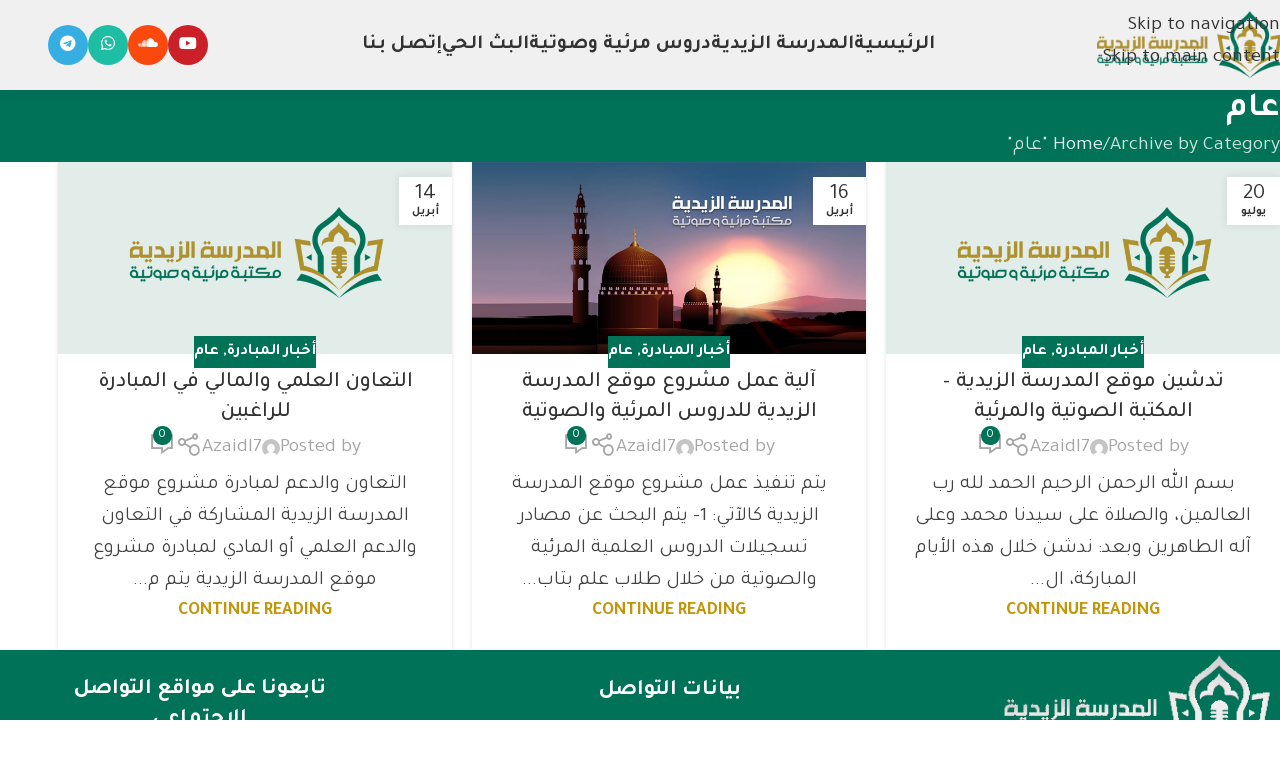

--- FILE ---
content_type: text/html; charset=UTF-8
request_url: https://alzaidiah.com/category/general/
body_size: 17109
content:
<!DOCTYPE html>
<html dir="rtl" lang="ar">
<head>
	<meta charset="UTF-8">
	<meta name="viewport" content="width=device-width, initial-scale=1.0, maximum-scale=1.0, user-scalable=no">
	<link rel="profile" href="http://gmpg.org/xfn/11">
	<link rel="pingback" href="https://alzaidiah.com/xmlrpc.php">

	<meta name='robots' content='index, follow, max-image-preview:large, max-snippet:-1, max-video-preview:-1' />

	<!-- This site is optimized with the Yoast SEO Premium plugin v24.8 (Yoast SEO v26.4) - https://yoast.com/wordpress/plugins/seo/ -->
	<title>عام Archives - المدرسة الزيدية</title>
	<link rel="canonical" href="https://alzaidiah.com/category/general/" />
	<meta property="og:locale" content="ar_AR" />
	<meta property="og:type" content="article" />
	<meta property="og:title" content="عام الأرشيف" />
	<meta property="og:url" content="https://alzaidiah.com/category/general/" />
	<meta property="og:site_name" content="المدرسة الزيدية" />
	<meta name="twitter:card" content="summary_large_image" />
	<script type="application/ld+json" class="yoast-schema-graph">{"@context":"https://schema.org","@graph":[{"@type":"CollectionPage","@id":"https://alzaidiah.com/category/general/","url":"https://alzaidiah.com/category/general/","name":"عام Archives - المدرسة الزيدية","isPartOf":{"@id":"https://alzaidiah.com/#website"},"primaryImageOfPage":{"@id":"https://alzaidiah.com/category/general/#primaryimage"},"image":{"@id":"https://alzaidiah.com/category/general/#primaryimage"},"thumbnailUrl":"https://alzaidiah.com/wp-content/uploads/2021/04/المدرسة-الزيدية.jpg","breadcrumb":{"@id":"https://alzaidiah.com/category/general/#breadcrumb"},"inLanguage":"ar"},{"@type":"ImageObject","inLanguage":"ar","@id":"https://alzaidiah.com/category/general/#primaryimage","url":"https://alzaidiah.com/wp-content/uploads/2021/04/المدرسة-الزيدية.jpg","contentUrl":"https://alzaidiah.com/wp-content/uploads/2021/04/المدرسة-الزيدية.jpg","width":720,"height":350,"caption":"موقع المدرسة الزيديدية دروس صوتية ومرئية"},{"@type":"BreadcrumbList","@id":"https://alzaidiah.com/category/general/#breadcrumb","itemListElement":[{"@type":"ListItem","position":1,"name":"الرئيسية","item":"https://alzaidiah.com/"},{"@type":"ListItem","position":2,"name":"عام"}]},{"@type":"WebSite","@id":"https://alzaidiah.com/#website","url":"https://alzaidiah.com/","name":"المدرسة الزيدية","description":"مكتبة مرئية وصوتية لمحاضرات الدروس الزيدية","publisher":{"@id":"https://alzaidiah.com/#organization"},"potentialAction":[{"@type":"SearchAction","target":{"@type":"EntryPoint","urlTemplate":"https://alzaidiah.com/?s={search_term_string}"},"query-input":{"@type":"PropertyValueSpecification","valueRequired":true,"valueName":"search_term_string"}}],"inLanguage":"ar"},{"@type":"Organization","@id":"https://alzaidiah.com/#organization","name":"المدرسة الزيدية","url":"https://alzaidiah.com/","logo":{"@type":"ImageObject","inLanguage":"ar","@id":"https://alzaidiah.com/#/schema/logo/image/","url":"https://alzaidiah.com/wp-content/uploads/2021/04/شعار-المدرسة-الزيدية-صغير-عرضي.png","contentUrl":"https://alzaidiah.com/wp-content/uploads/2021/04/شعار-المدرسة-الزيدية-صغير-عرضي.png","width":500,"height":198,"caption":"المدرسة الزيدية"},"image":{"@id":"https://alzaidiah.com/#/schema/logo/image/"}}]}</script>
	<!-- / Yoast SEO Premium plugin. -->


<link rel='dns-prefetch' href='//fonts.googleapis.com' />
<link rel="alternate" type="application/rss+xml" title="المدرسة الزيدية &laquo; الخلاصة" href="https://alzaidiah.com/feed/" />
<link rel="alternate" type="application/rss+xml" title="المدرسة الزيدية &laquo; خلاصة التعليقات" href="https://alzaidiah.com/comments/feed/" />
<link rel="alternate" type="application/rss+xml" title="المدرسة الزيدية &laquo; عام خلاصة التصنيف" href="https://alzaidiah.com/category/general/feed/" />
<style id='wp-img-auto-sizes-contain-inline-css' type='text/css'>
img:is([sizes=auto i],[sizes^="auto," i]){contain-intrinsic-size:3000px 1500px}
/*# sourceURL=wp-img-auto-sizes-contain-inline-css */
</style>

<link rel='stylesheet' id='wp-block-library-rtl-css' href='https://alzaidiah.com/wp-includes/css/dist/block-library/style-rtl.min.css?ver=d162609ea61c11f04894eeb414bedebf' type='text/css' media='all' />
<style id='global-styles-inline-css' type='text/css'>
:root{--wp--preset--aspect-ratio--square: 1;--wp--preset--aspect-ratio--4-3: 4/3;--wp--preset--aspect-ratio--3-4: 3/4;--wp--preset--aspect-ratio--3-2: 3/2;--wp--preset--aspect-ratio--2-3: 2/3;--wp--preset--aspect-ratio--16-9: 16/9;--wp--preset--aspect-ratio--9-16: 9/16;--wp--preset--color--black: #000000;--wp--preset--color--cyan-bluish-gray: #abb8c3;--wp--preset--color--white: #ffffff;--wp--preset--color--pale-pink: #f78da7;--wp--preset--color--vivid-red: #cf2e2e;--wp--preset--color--luminous-vivid-orange: #ff6900;--wp--preset--color--luminous-vivid-amber: #fcb900;--wp--preset--color--light-green-cyan: #7bdcb5;--wp--preset--color--vivid-green-cyan: #00d084;--wp--preset--color--pale-cyan-blue: #8ed1fc;--wp--preset--color--vivid-cyan-blue: #0693e3;--wp--preset--color--vivid-purple: #9b51e0;--wp--preset--gradient--vivid-cyan-blue-to-vivid-purple: linear-gradient(135deg,rgb(6,147,227) 0%,rgb(155,81,224) 100%);--wp--preset--gradient--light-green-cyan-to-vivid-green-cyan: linear-gradient(135deg,rgb(122,220,180) 0%,rgb(0,208,130) 100%);--wp--preset--gradient--luminous-vivid-amber-to-luminous-vivid-orange: linear-gradient(135deg,rgb(252,185,0) 0%,rgb(255,105,0) 100%);--wp--preset--gradient--luminous-vivid-orange-to-vivid-red: linear-gradient(135deg,rgb(255,105,0) 0%,rgb(207,46,46) 100%);--wp--preset--gradient--very-light-gray-to-cyan-bluish-gray: linear-gradient(135deg,rgb(238,238,238) 0%,rgb(169,184,195) 100%);--wp--preset--gradient--cool-to-warm-spectrum: linear-gradient(135deg,rgb(74,234,220) 0%,rgb(151,120,209) 20%,rgb(207,42,186) 40%,rgb(238,44,130) 60%,rgb(251,105,98) 80%,rgb(254,248,76) 100%);--wp--preset--gradient--blush-light-purple: linear-gradient(135deg,rgb(255,206,236) 0%,rgb(152,150,240) 100%);--wp--preset--gradient--blush-bordeaux: linear-gradient(135deg,rgb(254,205,165) 0%,rgb(254,45,45) 50%,rgb(107,0,62) 100%);--wp--preset--gradient--luminous-dusk: linear-gradient(135deg,rgb(255,203,112) 0%,rgb(199,81,192) 50%,rgb(65,88,208) 100%);--wp--preset--gradient--pale-ocean: linear-gradient(135deg,rgb(255,245,203) 0%,rgb(182,227,212) 50%,rgb(51,167,181) 100%);--wp--preset--gradient--electric-grass: linear-gradient(135deg,rgb(202,248,128) 0%,rgb(113,206,126) 100%);--wp--preset--gradient--midnight: linear-gradient(135deg,rgb(2,3,129) 0%,rgb(40,116,252) 100%);--wp--preset--font-size--small: 13px;--wp--preset--font-size--medium: 20px;--wp--preset--font-size--large: 36px;--wp--preset--font-size--x-large: 42px;--wp--preset--spacing--20: 0.44rem;--wp--preset--spacing--30: 0.67rem;--wp--preset--spacing--40: 1rem;--wp--preset--spacing--50: 1.5rem;--wp--preset--spacing--60: 2.25rem;--wp--preset--spacing--70: 3.38rem;--wp--preset--spacing--80: 5.06rem;--wp--preset--shadow--natural: 6px 6px 9px rgba(0, 0, 0, 0.2);--wp--preset--shadow--deep: 12px 12px 50px rgba(0, 0, 0, 0.4);--wp--preset--shadow--sharp: 6px 6px 0px rgba(0, 0, 0, 0.2);--wp--preset--shadow--outlined: 6px 6px 0px -3px rgb(255, 255, 255), 6px 6px rgb(0, 0, 0);--wp--preset--shadow--crisp: 6px 6px 0px rgb(0, 0, 0);}:where(body) { margin: 0; }.wp-site-blocks > .alignleft { float: left; margin-right: 2em; }.wp-site-blocks > .alignright { float: right; margin-left: 2em; }.wp-site-blocks > .aligncenter { justify-content: center; margin-left: auto; margin-right: auto; }:where(.is-layout-flex){gap: 0.5em;}:where(.is-layout-grid){gap: 0.5em;}.is-layout-flow > .alignleft{float: left;margin-inline-start: 0;margin-inline-end: 2em;}.is-layout-flow > .alignright{float: right;margin-inline-start: 2em;margin-inline-end: 0;}.is-layout-flow > .aligncenter{margin-left: auto !important;margin-right: auto !important;}.is-layout-constrained > .alignleft{float: left;margin-inline-start: 0;margin-inline-end: 2em;}.is-layout-constrained > .alignright{float: right;margin-inline-start: 2em;margin-inline-end: 0;}.is-layout-constrained > .aligncenter{margin-left: auto !important;margin-right: auto !important;}.is-layout-constrained > :where(:not(.alignleft):not(.alignright):not(.alignfull)){margin-left: auto !important;margin-right: auto !important;}body .is-layout-flex{display: flex;}.is-layout-flex{flex-wrap: wrap;align-items: center;}.is-layout-flex > :is(*, div){margin: 0;}body .is-layout-grid{display: grid;}.is-layout-grid > :is(*, div){margin: 0;}body{padding-top: 0px;padding-right: 0px;padding-bottom: 0px;padding-left: 0px;}a:where(:not(.wp-element-button)){text-decoration: none;}:root :where(.wp-element-button, .wp-block-button__link){background-color: #32373c;border-width: 0;color: #fff;font-family: inherit;font-size: inherit;font-style: inherit;font-weight: inherit;letter-spacing: inherit;line-height: inherit;padding-top: calc(0.667em + 2px);padding-right: calc(1.333em + 2px);padding-bottom: calc(0.667em + 2px);padding-left: calc(1.333em + 2px);text-decoration: none;text-transform: inherit;}.has-black-color{color: var(--wp--preset--color--black) !important;}.has-cyan-bluish-gray-color{color: var(--wp--preset--color--cyan-bluish-gray) !important;}.has-white-color{color: var(--wp--preset--color--white) !important;}.has-pale-pink-color{color: var(--wp--preset--color--pale-pink) !important;}.has-vivid-red-color{color: var(--wp--preset--color--vivid-red) !important;}.has-luminous-vivid-orange-color{color: var(--wp--preset--color--luminous-vivid-orange) !important;}.has-luminous-vivid-amber-color{color: var(--wp--preset--color--luminous-vivid-amber) !important;}.has-light-green-cyan-color{color: var(--wp--preset--color--light-green-cyan) !important;}.has-vivid-green-cyan-color{color: var(--wp--preset--color--vivid-green-cyan) !important;}.has-pale-cyan-blue-color{color: var(--wp--preset--color--pale-cyan-blue) !important;}.has-vivid-cyan-blue-color{color: var(--wp--preset--color--vivid-cyan-blue) !important;}.has-vivid-purple-color{color: var(--wp--preset--color--vivid-purple) !important;}.has-black-background-color{background-color: var(--wp--preset--color--black) !important;}.has-cyan-bluish-gray-background-color{background-color: var(--wp--preset--color--cyan-bluish-gray) !important;}.has-white-background-color{background-color: var(--wp--preset--color--white) !important;}.has-pale-pink-background-color{background-color: var(--wp--preset--color--pale-pink) !important;}.has-vivid-red-background-color{background-color: var(--wp--preset--color--vivid-red) !important;}.has-luminous-vivid-orange-background-color{background-color: var(--wp--preset--color--luminous-vivid-orange) !important;}.has-luminous-vivid-amber-background-color{background-color: var(--wp--preset--color--luminous-vivid-amber) !important;}.has-light-green-cyan-background-color{background-color: var(--wp--preset--color--light-green-cyan) !important;}.has-vivid-green-cyan-background-color{background-color: var(--wp--preset--color--vivid-green-cyan) !important;}.has-pale-cyan-blue-background-color{background-color: var(--wp--preset--color--pale-cyan-blue) !important;}.has-vivid-cyan-blue-background-color{background-color: var(--wp--preset--color--vivid-cyan-blue) !important;}.has-vivid-purple-background-color{background-color: var(--wp--preset--color--vivid-purple) !important;}.has-black-border-color{border-color: var(--wp--preset--color--black) !important;}.has-cyan-bluish-gray-border-color{border-color: var(--wp--preset--color--cyan-bluish-gray) !important;}.has-white-border-color{border-color: var(--wp--preset--color--white) !important;}.has-pale-pink-border-color{border-color: var(--wp--preset--color--pale-pink) !important;}.has-vivid-red-border-color{border-color: var(--wp--preset--color--vivid-red) !important;}.has-luminous-vivid-orange-border-color{border-color: var(--wp--preset--color--luminous-vivid-orange) !important;}.has-luminous-vivid-amber-border-color{border-color: var(--wp--preset--color--luminous-vivid-amber) !important;}.has-light-green-cyan-border-color{border-color: var(--wp--preset--color--light-green-cyan) !important;}.has-vivid-green-cyan-border-color{border-color: var(--wp--preset--color--vivid-green-cyan) !important;}.has-pale-cyan-blue-border-color{border-color: var(--wp--preset--color--pale-cyan-blue) !important;}.has-vivid-cyan-blue-border-color{border-color: var(--wp--preset--color--vivid-cyan-blue) !important;}.has-vivid-purple-border-color{border-color: var(--wp--preset--color--vivid-purple) !important;}.has-vivid-cyan-blue-to-vivid-purple-gradient-background{background: var(--wp--preset--gradient--vivid-cyan-blue-to-vivid-purple) !important;}.has-light-green-cyan-to-vivid-green-cyan-gradient-background{background: var(--wp--preset--gradient--light-green-cyan-to-vivid-green-cyan) !important;}.has-luminous-vivid-amber-to-luminous-vivid-orange-gradient-background{background: var(--wp--preset--gradient--luminous-vivid-amber-to-luminous-vivid-orange) !important;}.has-luminous-vivid-orange-to-vivid-red-gradient-background{background: var(--wp--preset--gradient--luminous-vivid-orange-to-vivid-red) !important;}.has-very-light-gray-to-cyan-bluish-gray-gradient-background{background: var(--wp--preset--gradient--very-light-gray-to-cyan-bluish-gray) !important;}.has-cool-to-warm-spectrum-gradient-background{background: var(--wp--preset--gradient--cool-to-warm-spectrum) !important;}.has-blush-light-purple-gradient-background{background: var(--wp--preset--gradient--blush-light-purple) !important;}.has-blush-bordeaux-gradient-background{background: var(--wp--preset--gradient--blush-bordeaux) !important;}.has-luminous-dusk-gradient-background{background: var(--wp--preset--gradient--luminous-dusk) !important;}.has-pale-ocean-gradient-background{background: var(--wp--preset--gradient--pale-ocean) !important;}.has-electric-grass-gradient-background{background: var(--wp--preset--gradient--electric-grass) !important;}.has-midnight-gradient-background{background: var(--wp--preset--gradient--midnight) !important;}.has-small-font-size{font-size: var(--wp--preset--font-size--small) !important;}.has-medium-font-size{font-size: var(--wp--preset--font-size--medium) !important;}.has-large-font-size{font-size: var(--wp--preset--font-size--large) !important;}.has-x-large-font-size{font-size: var(--wp--preset--font-size--x-large) !important;}
/*# sourceURL=global-styles-inline-css */
</style>

<link rel='stylesheet' id='js_composer_front-css' href='https://alzaidiah.com/wp-content/plugins/js_composer/assets/css/js_composer.min.css?ver=8.7.2' type='text/css' media='all' />
<link rel='stylesheet' id='wd-style-base-css' href='https://alzaidiah.com/wp-content/themes/woodmart/css/parts/base-rtl.min.css?ver=8.3.6' type='text/css' media='all' />
<link rel='stylesheet' id='wd-helpers-wpb-elem-css' href='https://alzaidiah.com/wp-content/themes/woodmart/css/parts/helpers-wpb-elem.min.css?ver=8.3.6' type='text/css' media='all' />
<link rel='stylesheet' id='wd-wpbakery-base-css' href='https://alzaidiah.com/wp-content/themes/woodmart/css/parts/int-wpb-base-rtl.min.css?ver=8.3.6' type='text/css' media='all' />
<link rel='stylesheet' id='wd-wpbakery-base-deprecated-css' href='https://alzaidiah.com/wp-content/themes/woodmart/css/parts/int-wpb-base-deprecated.min.css?ver=8.3.6' type='text/css' media='all' />
<link rel='stylesheet' id='wd-int-wordfence-css' href='https://alzaidiah.com/wp-content/themes/woodmart/css/parts/int-wordfence.min.css?ver=8.3.6' type='text/css' media='all' />
<link rel='stylesheet' id='wd-notices-fixed-css' href='https://alzaidiah.com/wp-content/themes/woodmart/css/parts/woo-opt-sticky-notices-old.min.css?ver=8.3.6' type='text/css' media='all' />
<link rel='stylesheet' id='wd-wp-blocks-css' href='https://alzaidiah.com/wp-content/themes/woodmart/css/parts/wp-blocks.min.css?ver=8.3.6' type='text/css' media='all' />
<link rel='stylesheet' id='child-style-css' href='https://alzaidiah.com/wp-content/themes/woodmart-child/style.css?ver=8.3.6' type='text/css' media='all' />
<link rel='stylesheet' id='wd-header-base-css' href='https://alzaidiah.com/wp-content/themes/woodmart/css/parts/header-base-rtl.min.css?ver=8.3.6' type='text/css' media='all' />
<link rel='stylesheet' id='wd-mod-tools-css' href='https://alzaidiah.com/wp-content/themes/woodmart/css/parts/mod-tools.min.css?ver=8.3.6' type='text/css' media='all' />
<link rel='stylesheet' id='wd-header-elements-base-css' href='https://alzaidiah.com/wp-content/themes/woodmart/css/parts/header-el-base-rtl.min.css?ver=8.3.6' type='text/css' media='all' />
<link rel='stylesheet' id='wd-social-icons-css' href='https://alzaidiah.com/wp-content/themes/woodmart/css/parts/el-social-icons.min.css?ver=8.3.6' type='text/css' media='all' />
<link rel='stylesheet' id='wd-social-icons-styles-css' href='https://alzaidiah.com/wp-content/themes/woodmart/css/parts/el-social-styles.min.css?ver=8.3.6' type='text/css' media='all' />
<link rel='stylesheet' id='wd-mod-tools-design-8-css' href='https://alzaidiah.com/wp-content/themes/woodmart/css/parts/mod-tools-design-8.min.css?ver=8.3.6' type='text/css' media='all' />
<link rel='stylesheet' id='wd-header-mobile-nav-dropdown-css' href='https://alzaidiah.com/wp-content/themes/woodmart/css/parts/header-el-mobile-nav-dropdown.min.css?ver=8.3.6' type='text/css' media='all' />
<link rel='stylesheet' id='wd-page-title-css' href='https://alzaidiah.com/wp-content/themes/woodmart/css/parts/page-title.min.css?ver=8.3.6' type='text/css' media='all' />
<link rel='stylesheet' id='wd-blog-loop-base-css' href='https://alzaidiah.com/wp-content/themes/woodmart/css/parts/blog-loop-base.min.css?ver=8.3.6' type='text/css' media='all' />
<link rel='stylesheet' id='wd-post-types-mod-predefined-css' href='https://alzaidiah.com/wp-content/themes/woodmart/css/parts/post-types-mod-predefined.min.css?ver=8.3.6' type='text/css' media='all' />
<link rel='stylesheet' id='wd-blog-loop-design-masonry-css' href='https://alzaidiah.com/wp-content/themes/woodmart/css/parts/blog-loop-design-masonry.min.css?ver=8.3.6' type='text/css' media='all' />
<link rel='stylesheet' id='wd-post-types-mod-categories-style-bg-css' href='https://alzaidiah.com/wp-content/themes/woodmart/css/parts/post-types-mod-categories-style-bg.min.css?ver=8.3.6' type='text/css' media='all' />
<link rel='stylesheet' id='wd-post-types-mod-date-style-bg-css' href='https://alzaidiah.com/wp-content/themes/woodmart/css/parts/post-types-mod-date-style-bg.min.css?ver=8.3.6' type='text/css' media='all' />
<link rel='stylesheet' id='wd-blog-mod-author-css' href='https://alzaidiah.com/wp-content/themes/woodmart/css/parts/blog-mod-author.min.css?ver=8.3.6' type='text/css' media='all' />
<link rel='stylesheet' id='wd-blog-mod-comments-button-css' href='https://alzaidiah.com/wp-content/themes/woodmart/css/parts/blog-mod-comments-button.min.css?ver=8.3.6' type='text/css' media='all' />
<link rel='stylesheet' id='wd-footer-base-css' href='https://alzaidiah.com/wp-content/themes/woodmart/css/parts/footer-base.min.css?ver=8.3.6' type='text/css' media='all' />
<link rel='stylesheet' id='wd-responsive-text-css' href='https://alzaidiah.com/wp-content/themes/woodmart/css/parts/el-responsive-text.min.css?ver=8.3.6' type='text/css' media='all' />
<link rel='stylesheet' id='wd-section-title-css' href='https://alzaidiah.com/wp-content/themes/woodmart/css/parts/el-section-title-rtl.min.css?ver=8.3.6' type='text/css' media='all' />
<link rel='stylesheet' id='wd-mod-highlighted-text-css' href='https://alzaidiah.com/wp-content/themes/woodmart/css/parts/mod-highlighted-text.min.css?ver=8.3.6' type='text/css' media='all' />
<link rel='stylesheet' id='wd-scroll-top-css' href='https://alzaidiah.com/wp-content/themes/woodmart/css/parts/opt-scrolltotop-rtl.min.css?ver=8.3.6' type='text/css' media='all' />
<link rel='stylesheet' id='xts-google-fonts-css' href='https://fonts.googleapis.com/css?family=Tajawal%3A400%2C700%2C500%2C200&#038;ver=8.3.6' type='text/css' media='all' />
<script type="text/javascript" src="https://alzaidiah.com/wp-includes/js/jquery/jquery.min.js?ver=3.7.1" id="jquery-core-js"></script>
<script type="text/javascript" src="https://alzaidiah.com/wp-includes/js/jquery/jquery-migrate.min.js?ver=3.4.1" id="jquery-migrate-js"></script>
<script type="text/javascript" src="https://alzaidiah.com/wp-content/themes/woodmart/js/libs/device.min.js?ver=8.3.6" id="wd-device-library-js"></script>
<script type="text/javascript" src="https://alzaidiah.com/wp-content/themes/woodmart/js/scripts/global/scrollBar.min.js?ver=8.3.6" id="wd-scrollbar-js"></script>
<script></script><link rel="https://api.w.org/" href="https://alzaidiah.com/wp-json/" /><link rel="alternate" title="JSON" type="application/json" href="https://alzaidiah.com/wp-json/wp/v2/categories/1" /><link rel="EditURI" type="application/rsd+xml" title="RSD" href="https://alzaidiah.com/xmlrpc.php?rsd" />

<meta name="theme-color" content="#c39508">					<meta name="viewport" content="width=device-width, initial-scale=1.0, maximum-scale=1.0, user-scalable=no">
									<meta name="generator" content="Powered by WPBakery Page Builder - drag and drop page builder for WordPress."/>
<link rel="icon" href="https://alzaidiah.com/wp-content/uploads/2025/04/cropped-icon-fav-32x32.webp" sizes="32x32" />
<link rel="icon" href="https://alzaidiah.com/wp-content/uploads/2025/04/cropped-icon-fav-192x192.webp" sizes="192x192" />
<link rel="apple-touch-icon" href="https://alzaidiah.com/wp-content/uploads/2025/04/cropped-icon-fav-180x180.webp" />
<meta name="msapplication-TileImage" content="https://alzaidiah.com/wp-content/uploads/2025/04/cropped-icon-fav-270x270.webp" />
<style>
		
		</style><noscript><style> .wpb_animate_when_almost_visible { opacity: 1; }</style></noscript>			<style id="wd-style-header_544537-css" data-type="wd-style-header_544537">
				:root{
	--wd-top-bar-h: 40px;
	--wd-top-bar-sm-h: 40px;
	--wd-top-bar-sticky-h: .00001px;
	--wd-top-bar-brd-w: .00001px;

	--wd-header-general-h: 90px;
	--wd-header-general-sm-h: 60px;
	--wd-header-general-sticky-h: 90px;
	--wd-header-general-brd-w: .00001px;

	--wd-header-bottom-h: 50px;
	--wd-header-bottom-sm-h: 50px;
	--wd-header-bottom-sticky-h: .00001px;
	--wd-header-bottom-brd-w: .00001px;

	--wd-header-clone-h: .00001px;

	--wd-header-brd-w: calc(var(--wd-top-bar-brd-w) + var(--wd-header-general-brd-w) + var(--wd-header-bottom-brd-w));
	--wd-header-h: calc(var(--wd-top-bar-h) + var(--wd-header-general-h) + var(--wd-header-bottom-h) + var(--wd-header-brd-w));
	--wd-header-sticky-h: calc(var(--wd-top-bar-sticky-h) + var(--wd-header-general-sticky-h) + var(--wd-header-bottom-sticky-h) + var(--wd-header-clone-h) + var(--wd-header-brd-w));
	--wd-header-sm-h: calc(var(--wd-top-bar-sm-h) + var(--wd-header-general-sm-h) + var(--wd-header-bottom-sm-h) + var(--wd-header-brd-w));
}

.whb-top-bar .wd-dropdown {
	margin-top: -1px;
}

.whb-top-bar .wd-dropdown:after {
	height: 10px;
}


.whb-sticked .whb-general-header .wd-dropdown:not(.sub-sub-menu) {
	margin-top: 24px;
}

.whb-sticked .whb-general-header .wd-dropdown:not(.sub-sub-menu):after {
	height: 35px;
}




.whb-header-bottom .wd-dropdown {
	margin-top: 4px;
}

.whb-header-bottom .wd-dropdown:after {
	height: 15px;
}



		
.whb-general-header {
	background-color: rgba(240, 240, 240, 1);
}
			</style>
						<style id="wd-style-theme_settings_default-css" data-type="wd-style-theme_settings_default">
				@font-face {
	font-weight: normal;
	font-style: normal;
	font-family: "woodmart-font";
	src: url("//alzaidiah.com/wp-content/themes/woodmart/fonts/woodmart-font-1-400.woff2?v=8.3.6") format("woff2");
}

:root {
	--wd-text-font: "Tajawal", Arial, Helvetica, sans-serif;
	--wd-text-font-weight: 400;
	--wd-text-color: rgb(66,66,66);
	--wd-text-font-size: 20px;
	--wd-title-font: "Tajawal", Arial, Helvetica, sans-serif;
	--wd-title-font-weight: 700;
	--wd-title-color: rgb(195,149,8);
	--wd-entities-title-font: "Tajawal", Arial, Helvetica, sans-serif;
	--wd-entities-title-font-weight: 500;
	--wd-entities-title-color: #333333;
	--wd-entities-title-color-hover: rgb(51 51 51 / 65%);
	--wd-alternative-font: "Tajawal", Arial, Helvetica, sans-serif;
	--wd-widget-title-font: "Tajawal", Arial, Helvetica, sans-serif;
	--wd-widget-title-font-weight: 600;
	--wd-widget-title-transform: uppercase;
	--wd-widget-title-color: rgb(51,51,51);
	--wd-widget-title-font-size: 18px;
	--wd-header-el-font: "Tajawal", Arial, Helvetica, sans-serif;
	--wd-header-el-font-weight: 700;
	--wd-header-el-transform: capitalize;
	--wd-header-el-font-size: 20px;
	--wd-otl-style: dotted;
	--wd-otl-width: 2px;
	--wd-primary-color: #007258;
	--wd-alternative-color: #ae912d;
	--btn-default-bgcolor: #f7f7f7;
	--btn-default-bgcolor-hover: #efefef;
	--btn-accented-bgcolor: #0f91e3;
	--btn-accented-bgcolor-hover: #0E84CF;
	--wd-form-brd-width: 2px;
	--notices-success-bg: #459647;
	--notices-success-color: #fff;
	--notices-warning-bg: #E0B252;
	--notices-warning-color: #fff;
	--wd-link-color: #333333;
	--wd-link-color-hover: #c39508;
}
.wd-age-verify-wrap {
	--wd-popup-width: 500px;
}
.wd-popup.wd-promo-popup {
	background-color: #111111;
	background-image: none;
	background-repeat: no-repeat;
	background-size: contain;
	background-position: left center;
}
.wd-promo-popup-wrap {
	--wd-popup-width: 800px;
}
:is(.woodmart-woocommerce-layered-nav, .wd-product-category-filter) .wd-scroll-content {
	max-height: 280px;
}
.wd-page-title .wd-page-title-bg img {
	object-fit: cover;
	object-position: center center;
}
.wd-footer {
	background-color: #007258;
	background-image: none;
}
.mfp-wrap.wd-popup-quick-view-wrap {
	--wd-popup-width: 920px;
}
:root{
--wd-container-w: 1222px;
--wd-form-brd-radius: 5px;
--btn-default-color: #333;
--btn-default-color-hover: #333;
--btn-accented-color: #fff;
--btn-accented-color-hover: #fff;
--btn-default-brd-radius: 5px;
--btn-default-box-shadow: none;
--btn-default-box-shadow-hover: none;
--btn-accented-brd-radius: 5px;
--btn-accented-box-shadow: none;
--btn-accented-box-shadow-hover: none;
--wd-brd-radius: 0px;
}

@media (min-width: 1222px) {
[data-vc-full-width]:not([data-vc-stretch-content]),
:is(.vc_section, .vc_row).wd-section-stretch {
padding-left: calc((100vw - 1222px - var(--wd-sticky-nav-w) - var(--wd-scroll-w)) / 2);
padding-right: calc((100vw - 1222px - var(--wd-sticky-nav-w) - var(--wd-scroll-w)) / 2);
}
}


.wd-page-title {
background-color: #007258;
}

.directory-listing-title > a{
	color: #007258
}

.page-title .title {
    font-size: 24px;
} 

@media (min-width: 1025px){
.title-size-default .title {
    font-size: 34px;
	}}


@media (max-width: 575px){
.title-wrapper .title {
    font-size: 26px;
	}}

@media (max-width: 1024px) {
.woodmart-title-size-extra-large .woodmart-title-container, .woodmart-title-size-large .woodmart-title-container, .woodmart-title-size-medium .woodmart-title-container {
    font-size: 28px;
	}}

\\ header menu 
.whb-header {margin-bottom: 0px;}
.main-page-wrapper {padding-top: 0px;}



a:hover, h1 a:hover, h2 a:hover, h3 a:hover, h4 a:hover, h5 a:hover, h6 a:hover, blockquote footer:before, blockquote cite, blockquote cite a, .color-scheme-dark a:hover, .color-primary, .woodmart-dark .color-primary, .woodmart-cart-design-3 .woodmart-cart-subtotal .amount, .menu-item-register .create-account-link, .menu-item-register .create-account-link:hover, .btn-style-bordered.btn-color-primary, .mega-menu-list > li > a:hover, .mega-menu-list .sub-sub-menu li a:hover, .site-mobile-menu li.current-menu-item > a, .site-mobile-menu .sub-menu li.current-menu-item > a, .dropdowns-color-light .site-mobile-menu li.current-menu-item > a, .dropdowns-color-light .site-mobile-menu .sub-menu li.current-menu-item > a, .comments-area .reply a, .comments-area .reply a:hover, .comments-area .logged-in-as > a:hover, .blog-post-loop .entry-title a:hover, .read-more-section a, .read-more-section a:hover, .single-post-navigation .blog-posts-nav-btn a:hover, .error404 .page-title, .not-found .entry-header:before, .subtitle-color-primary.subtitle-style-default, .wpb_wrapper .title-wrapper u, .woodmart-title-color-primary .subtitle-style-default, .wpb_wrapper .promo-banner u, .instagram-widget .clear a:hover, .box-icon-wrapper.box-with-text, .woodmart-price-table.price-style-alt .woodmart-price-currency, .woodmart-price-table.price-style-alt .woodmart-price-value, .woodmart-menu-price.cursor-pointer:hover .menu-price-title, .hotspot-icon-alt .hotspot-btn:after, p.stock.in-stock:before, td.woocommerce-orders-table__cell-order-number a:hover, .wd-action-btn > a:hover, .amount, .price, .price ins, a.login-to-prices-msg, a.login-to-prices-msg:hover, .woodmart-accordion-title:hover, .woodmart-accordion-title.active, .woodmart-dark .woodmart-accordion-title:hover, .woodmart-dark .woodmart-accordion-title.active, .woocommerce-form-coupon-toggle > .woocommerce-info .showcoupon, .woocommerce-form-coupon-toggle > .woocommerce-info .showlogin, .woocommerce-form-login-toggle > .woocommerce-info .showcoupon, .woocommerce-form-login-toggle > .woocommerce-info .showlogin, .cart-totals-inner .shipping-calculator-button, .woodmart-dark .cart-totals-inner .shipping-calculator-button, .login-form-footer .lost_password, .login-form-footer .lost_password:hover, .woocommerce-order-pay td.product-total .amount, .woodmart-my-account-links a:hover:before, .woodmart-my-account-links a:focus:before, .woocommerce-Address-title .edit:hover, .woodmart-products-tabs.tabs-design-simple .products-tabs-title li.active-tab-title, .brands-list .brand-item a:hover, #dokan-store-listing-filter-wrap .right .toggle-view .active, .whb-color-dark .navigation-style-default .item-level-0:hover > a, .whb-color-dark .navigation-style-default .item-level-0.current-menu-item > a, .navigation-style-default .menu-mega-dropdown .color-scheme-dark .sub-menu > li > a:hover, .navigation-style-separated .menu-mega-dropdown .color-scheme-dark .sub-menu > li > a:hover, .navigation-style-bordered .menu-mega-dropdown .color-scheme-dark .sub-menu > li > a:hover, .vertical-navigation .menu-mega-dropdown .sub-menu > li > a:hover, .navigation-style-default .menu-mega-dropdown .color-scheme-dark .sub-sub-menu li a:hover, .navigation-style-separated .menu-mega-dropdown .color-scheme-dark .sub-sub-menu li a:hover, .navigation-style-bordered .menu-mega-dropdown .color-scheme-dark .sub-sub-menu li a:hover, .vertical-navigation .menu-mega-dropdown .sub-sub-menu li a:hover {
    color: #c39508;
}


.directory-listing-title > a:hover{
	color: #c39508
}

.drts .drts-bs-badge-light {background-color: #ffdf73;}
.drts .drts-bs-badge-pill {margin-right: 10px;}
.drts-rtl .drts-display-list-badge {left: auto;}
.drts-system-widget .drts-form label {color: #333;}
.drts-view-filter-form .drts-bs-card-header {
	color: #c39508;
	font-weight: 600;
}

.drts .drts-bs-mr-3, .drts .drts-bs-mx-3 {
    margin-left: 1rem!important;
}			</style>
			</head>

<body class="rtl archive category category-general category-1 wp-theme-woodmart wp-child-theme-woodmart-child wrapper-full-width  catalog-mode-on categories-accordion-on woodmart-archive-blog woodmart-ajax-shop-on notifications-sticky wpb-js-composer js-comp-ver-8.7.2 vc_responsive">

	<script type="text/javascript" id="wd-flicker-fix">// Flicker fix.</script>		<div class="wd-skip-links">
								<a href="#menu-main-menu" class="wd-skip-navigation btn">
						Skip to navigation					</a>
								<a href="#main-content" class="wd-skip-content btn">
				Skip to main content			</a>
		</div>
		
		
	<div class="website-wrapper">

		
			<!-- HEADER -->
							<header class="whb-header whb-header_544537 whb-scroll-stick whb-sticky-real whb-hide-on-scroll">
					<div class="whb-main-header">
	
<div class="whb-row whb-general-header whb-sticky-row whb-with-bg whb-without-border whb-color-dark whb-with-shadow whb-flex-equal-sides">
	<div class="container">
		<div class="whb-flex-row whb-general-header-inner">
			<div class="whb-column whb-col-left whb-column8 whb-visible-lg">
	<div class="site-logo whb-8sa9ob4zyivhoc8s3l80">
	<a href="https://alzaidiah.com/" class="wd-logo wd-main-logo" rel="home" aria-label="Site logo">
		<img width="500" height="198" src="https://alzaidiah.com/wp-content/uploads/2025/04/شعار-المدرسة-الزيدية.png" class="attachment-full size-full" alt="المدرسة الزيدية" style="max-width:250px;" decoding="async" srcset="https://alzaidiah.com/wp-content/uploads/2025/04/شعار-المدرسة-الزيدية.png 500w, https://alzaidiah.com/wp-content/uploads/2025/04/شعار-المدرسة-الزيدية-300x119.png 300w, https://alzaidiah.com/wp-content/uploads/2025/04/شعار-المدرسة-الزيدية-240x95.png 240w" sizes="(max-width: 500px) 100vw, 500px" />	</a>
	</div>
</div>
<div class="whb-column whb-col-center whb-column9 whb-visible-lg">
	<nav class="wd-header-nav wd-header-main-nav text-center wd-design-1 whb-byngvj65na5pienjde1p" role="navigation" aria-label="Main navigation">
	<ul id="menu-main-menu" class="menu wd-nav wd-nav-header wd-nav-main wd-style-default wd-gap-s"><li id="menu-item-7274" class="menu-item menu-item-type-custom menu-item-object-custom menu-item-home menu-item-7274 item-level-0 menu-simple-dropdown wd-event-hover" ><a href="https://alzaidiah.com/" class="woodmart-nav-link"><span class="nav-link-text">الرئيسية</span></a></li>
<li id="menu-item-7284" class="menu-item menu-item-type-custom menu-item-object-custom menu-item-has-children menu-item-7284 item-level-0 menu-simple-dropdown wd-event-hover" ><a href="#" class="woodmart-nav-link"><span class="nav-link-text">المدرسة الزيدية</span></a><div class="color-scheme-dark wd-design-default wd-dropdown-menu wd-dropdown"><div class="container wd-entry-content">
<ul class="wd-sub-menu color-scheme-dark">
	<li id="menu-item-7287" class="menu-item menu-item-type-post_type menu-item-object-page menu-item-7287 item-level-1 wd-event-hover" ><a href="https://alzaidiah.com/about/" class="woodmart-nav-link">عن مشروع المدرسة الزيدية</a></li>
	<li id="menu-item-7285" class="menu-item menu-item-type-post_type menu-item-object-page menu-item-7285 item-level-1 wd-event-hover" ><a href="https://alzaidiah.com/members/" class="woodmart-nav-link">أعضاء المبادرة</a></li>
	<li id="menu-item-7286" class="menu-item menu-item-type-post_type menu-item-object-page menu-item-7286 item-level-1 wd-event-hover" ><a href="https://alzaidiah.com/sponsors/" class="woodmart-nav-link">رعاة المبادرة</a></li>
</ul>
</div>
</div>
</li>
<li id="menu-item-7531" class="menu-item menu-item-type-post_type menu-item-object-page menu-item-has-children menu-item-7531 item-level-0 menu-simple-dropdown wd-event-hover" ><a href="https://alzaidiah.com/library/" class="woodmart-nav-link"><span class="nav-link-text">دروس مرئية وصوتية</span></a><div class="color-scheme-dark wd-design-default wd-dropdown-menu wd-dropdown"><div class="container wd-entry-content">
<ul class="wd-sub-menu color-scheme-dark">
	<li id="menu-item-7573" class="menu-item menu-item-type-custom menu-item-object-custom menu-item-7573 item-level-1 wd-event-hover" ><a href="https://alzaidiah.com/library/" class="woodmart-nav-link">كل الدروس</a></li>
	<li id="menu-item-7562" class="menu-item menu-item-type-post_type menu-item-object-page menu-item-7562 item-level-1 wd-event-hover" ><a href="https://alzaidiah.com/arts/" class="woodmart-nav-link">الدروس بحسب الفنون</a></li>
	<li id="menu-item-7572" class="menu-item menu-item-type-post_type menu-item-object-page menu-item-7572 item-level-1 wd-event-hover" ><a href="https://alzaidiah.com/authors/" class="woodmart-nav-link">الدروس بحسب المؤلفين</a></li>
	<li id="menu-item-7569" class="menu-item menu-item-type-post_type menu-item-object-page menu-item-7569 item-level-1 wd-event-hover" ><a href="https://alzaidiah.com/speakers/" class="woodmart-nav-link">الدروس بحسب الشارحين</a></li>
</ul>
</div>
</div>
</li>
<li id="menu-item-7295" class="menu-item menu-item-type-post_type menu-item-object-page menu-item-7295 item-level-0 menu-simple-dropdown wd-event-hover" ><a href="https://alzaidiah.com/live/" class="woodmart-nav-link"><span class="nav-link-text">البث الحي</span></a></li>
<li id="menu-item-7296" class="menu-item menu-item-type-post_type menu-item-object-page menu-item-7296 item-level-0 menu-simple-dropdown wd-event-hover" ><a href="https://alzaidiah.com/contact-us/" class="woodmart-nav-link"><span class="nav-link-text">إتصل بنا</span></a></li>
</ul></nav>
</div>
<div class="whb-column whb-col-right whb-column10 whb-visible-lg">
				<div
						class=" wd-social-icons  wd-style-colored social-follow wd-shape-circle  whb-y8bvy7i6gk5y2katb7fd color-scheme-dark text-center">
				
				
				
				
				
				
				
				
									<a rel="noopener noreferrer nofollow" href="https://www.youtube.com/channel/UCn2dIgEX-LR_8PE8YONMq8Q" target="_blank" class=" wd-social-icon social-youtube" aria-label="YouTube social link">
						<span class="wd-icon"></span>
											</a>
				
				
				
				
				
				
				
				
				
										<a rel="noopener noreferrer nofollow" href="https://soundcloud.com/alzaidiah" target="_blank" class=" wd-social-icon social-soundcloud" aria-label="Soundcloud social link">
							<span class="wd-icon"></span>
													</a>
				
				
				
									<a rel="noopener noreferrer nofollow" href="https://wa.me/967770362461" target="_blank" class="wd-hide-md  wd-social-icon social-whatsapp" aria-label="WhatsApp social link">
						<span class="wd-icon"></span>
											</a>

					<a rel="noopener noreferrer nofollow" href="https://wa.me/967770362461" target="_blank" class="wd-hide-lg  wd-social-icon social-whatsapp" aria-label="WhatsApp social link">
						<span class="wd-icon"></span>
											</a>
				
				
				
				
				
				
									<a rel="noopener noreferrer nofollow" href="https://t.me/alzaidiah" target="_blank" class=" wd-social-icon social-tg" aria-label="Telegram social link">
						<span class="wd-icon"></span>
											</a>
				
				
			</div>

		</div>
<div class="whb-column whb-mobile-left whb-column_mobile2 whb-hidden-lg">
	<div class="site-logo whb-9ve0nbl0coqqvqd16617">
	<a href="https://alzaidiah.com/" class="wd-logo wd-main-logo" rel="home" aria-label="Site logo">
		<img width="300" height="119" src="https://alzaidiah.com/wp-content/uploads/2025/04/شعار-المدرسة-الزيدية-1.webp" class="attachment-full size-full" alt="المدرسة الزيدية" style="max-width:220px;" decoding="async" srcset="https://alzaidiah.com/wp-content/uploads/2025/04/شعار-المدرسة-الزيدية-1.webp 300w, https://alzaidiah.com/wp-content/uploads/2025/04/شعار-المدرسة-الزيدية-1-240x95.webp 240w" sizes="(max-width: 300px) 100vw, 300px" />	</a>
	</div>
</div>
<div class="whb-column whb-mobile-center whb-column_mobile3 whb-hidden-lg whb-empty-column">
	</div>
<div class="whb-column whb-mobile-right whb-column_mobile4 whb-hidden-lg">
	<div class="wd-tools-element wd-header-mobile-nav wd-style-icon wd-design-8 whb-2n9lb4ox5erbnuko9f13">
	<a href="#" rel="nofollow" aria-label="Open mobile menu">
					<span class="wd-tools-inner">
		
		<span class="wd-tools-icon">
					</span>

		<span class="wd-tools-text">Menu</span>

					</span>
			</a>
</div></div>
		</div>
	</div>
</div>
</div>
					
				</header><!--END MAIN HEADER-->
			
								<div class="wd-page-content main-page-wrapper">
		
						<div class="wd-page-title page-title  page-title-default title-size-default title-design-default color-scheme-light title-blog" style="">
					<div class="wd-page-title-bg wd-fill">
											</div>
					<div class="container">
													<h1 class="entry-title title"><span>عام</span></h1>
						
						
													<nav class="wd-breadcrumbs"><a href="https://alzaidiah.com/">Home</a><span class="wd-delimiter"></span><span class="wd-last">Archive by Category &quot;عام&quot;</span></nav>											</div>
				</div>
			
		<main id="main-content" class="wd-content-layout content-layout-wrapper container wd-builder-off" role="main">
		
		
<div class="wd-content-area site-content">
	
			
									<div
										class="wd-blog-element">

					
					
					
					<div class="wd-posts wd-blog-holder wd-grid-g wd-grid-g" id="697b3f1211aa4" data-paged="1" data-source="main_loop" style="--wd-col-lg:3;--wd-col-md:3;--wd-col-sm:1;--wd-gap-lg:20px;--wd-gap-sm:10px;">
				

					
											
<article id="post-7120" class="wd-post blog-design-masonry blog-post-loop blog-style-bg wd-add-shadow wd-col post-7120 post type-post status-publish format-standard has-post-thumbnail hentry category-79 category-general tag-100 tag-104 tag-105 tag-101 tag-103 tag-102">
	<div class="wd-post-inner article-inner">
					<div class="wd-post-thumb entry-header">
									<div class="wd-post-img post-img-wrapp">
						<img width="720" height="350" src="https://alzaidiah.com/wp-content/uploads/2021/04/المدرسة-الزيدية.jpg" class="attachment-large size-large" alt="موقع المدرسة الزيديدية دروس صوتية ومرئية" decoding="async" fetchpriority="high" srcset="https://alzaidiah.com/wp-content/uploads/2021/04/المدرسة-الزيدية.jpg 720w, https://alzaidiah.com/wp-content/uploads/2021/04/المدرسة-الزيدية-300x146.jpg 300w, https://alzaidiah.com/wp-content/uploads/2021/04/المدرسة-الزيدية-240x117.jpg 240w" sizes="(max-width: 720px) 100vw, 720px" />					</div>
										<a class="wd-fill" tabindex="-1" href="https://alzaidiah.com/%d8%aa%d8%af%d8%b4%d9%8a%d9%86-%d9%85%d9%88%d9%82%d8%b9-%d8%a7%d9%84%d9%85%d8%af%d8%b1%d8%b3%d8%a9-%d8%a7%d9%84%d8%b2%d9%8a%d8%af%d9%8a%d8%a9/" aria-label="Link on post تدشين موقع المدرسة الزيدية &#8211; المكتبة الصوتية والمرئية"></a>
				
												<div class="wd-post-date wd-style-with-bg">
				<span class="post-date-day">
					20				</span>
				<span class="post-date-month">
					يوليو				</span>
			</div>
									</div>
		
		<div class="wd-post-content article-body-container">
							<div class="wd-post-cat wd-style-with-bg meta-post-categories">
					<a href="https://alzaidiah.com/category/%d8%a3%d8%ae%d8%a8%d8%a7%d8%b1-%d8%a7%d9%84%d9%85%d8%a8%d8%a7%d8%af%d8%b1%d8%a9/" rel="category tag">أخبار المبادرة</a>, <a href="https://alzaidiah.com/category/general/" rel="category tag">عام</a>				</div>
			
							<h3 class="wd-post-title wd-entities-title title post-title">
					<a href="https://alzaidiah.com/%d8%aa%d8%af%d8%b4%d9%8a%d9%86-%d9%85%d9%88%d9%82%d8%b9-%d8%a7%d9%84%d9%85%d8%af%d8%b1%d8%b3%d8%a9-%d8%a7%d9%84%d8%b2%d9%8a%d8%af%d9%8a%d8%a9/" rel="bookmark">تدشين موقع المدرسة الزيدية &#8211; المكتبة الصوتية والمرئية</a>
				</h3>
			
							<div class="wd-post-meta">
															<div class="wd-post-author">
											<span>Posted by</span>
		
					<img alt='author-avatar' src='https://secure.gravatar.com/avatar/dc0091b48f3774316af03e5c96e0be884ba73b2754e6d38802a160b1ec0bda07?s=18&#038;d=mm&#038;r=g' srcset='https://secure.gravatar.com/avatar/dc0091b48f3774316af03e5c96e0be884ba73b2754e6d38802a160b1ec0bda07?s=36&#038;d=mm&#038;r=g 2x' class='avatar avatar-18 photo' height='18' width='18' decoding='async'/>		
					<a href="https://alzaidiah.com/author/azaidl7/" class="author" rel="author">Azaidl7</a>
									</div>
					<div class="wd-modified-date">
								<time class="updated" datetime="2025-04-23T05:26:08+03:00">
			23 أبريل 2025		</time>
							</div>

											<div tabindex="0" class="wd-post-share wd-tltp">
							<div class="tooltip top">
								<div class="tooltip-inner">
												<div
						class=" wd-social-icons  wd-style-default wd-size-small social-share wd-shape-circle color-scheme-light text-center">
				
				
									<a rel="noopener noreferrer nofollow" href="https://www.facebook.com/sharer/sharer.php?u=https://alzaidiah.com/%d8%aa%d8%af%d8%b4%d9%8a%d9%86-%d9%85%d9%88%d9%82%d8%b9-%d8%a7%d9%84%d9%85%d8%af%d8%b1%d8%b3%d8%a9-%d8%a7%d9%84%d8%b2%d9%8a%d8%af%d9%8a%d8%a9/" target="_blank" class=" wd-social-icon social-facebook" aria-label="Facebook social link">
						<span class="wd-icon"></span>
											</a>
				
									<a rel="noopener noreferrer nofollow" href="https://x.com/share?url=https://alzaidiah.com/%d8%aa%d8%af%d8%b4%d9%8a%d9%86-%d9%85%d9%88%d9%82%d8%b9-%d8%a7%d9%84%d9%85%d8%af%d8%b1%d8%b3%d8%a9-%d8%a7%d9%84%d8%b2%d9%8a%d8%af%d9%8a%d8%a9/" target="_blank" class=" wd-social-icon social-twitter" aria-label="X social link">
						<span class="wd-icon"></span>
											</a>
				
				
									<a rel="noopener noreferrer nofollow" href="mailto:?subject=Check%20this%20https://alzaidiah.com/%d8%aa%d8%af%d8%b4%d9%8a%d9%86-%d9%85%d9%88%d9%82%d8%b9-%d8%a7%d9%84%d9%85%d8%af%d8%b1%d8%b3%d8%a9-%d8%a7%d9%84%d8%b2%d9%8a%d8%af%d9%8a%d8%a9/" target="_blank" class=" wd-social-icon social-email" aria-label="Email social link">
						<span class="wd-icon"></span>
											</a>
				
				
				
				
				
				
									<a rel="noopener noreferrer nofollow" href="https://www.linkedin.com/shareArticle?mini=true&url=https://alzaidiah.com/%d8%aa%d8%af%d8%b4%d9%8a%d9%86-%d9%85%d9%88%d9%82%d8%b9-%d8%a7%d9%84%d9%85%d8%af%d8%b1%d8%b3%d8%a9-%d8%a7%d9%84%d8%b2%d9%8a%d8%af%d9%8a%d8%a9/" target="_blank" class=" wd-social-icon social-linkedin" aria-label="Linkedin social link">
						<span class="wd-icon"></span>
											</a>
				
				
				
				
				
				
				
				
				
									<a rel="noopener noreferrer nofollow" href="https://api.whatsapp.com/send?text=https%3A%2F%2Falzaidiah.com%2F%25d8%25aa%25d8%25af%25d8%25b4%25d9%258a%25d9%2586-%25d9%2585%25d9%2588%25d9%2582%25d8%25b9-%25d8%25a7%25d9%2584%25d9%2585%25d8%25af%25d8%25b1%25d8%25b3%25d8%25a9-%25d8%25a7%25d9%2584%25d8%25b2%25d9%258a%25d8%25af%25d9%258a%25d8%25a9%2F" target="_blank" class="wd-hide-md  wd-social-icon social-whatsapp" aria-label="WhatsApp social link">
						<span class="wd-icon"></span>
											</a>

					<a rel="noopener noreferrer nofollow" href="whatsapp://send?text=https%3A%2F%2Falzaidiah.com%2F%25d8%25aa%25d8%25af%25d8%25b4%25d9%258a%25d9%2586-%25d9%2585%25d9%2588%25d9%2582%25d8%25b9-%25d8%25a7%25d9%2584%25d9%2585%25d8%25af%25d8%25b1%25d8%25b3%25d8%25a9-%25d8%25a7%25d9%2584%25d8%25b2%25d9%258a%25d8%25af%25d9%258a%25d8%25a9%2F" target="_blank" class="wd-hide-lg  wd-social-icon social-whatsapp" aria-label="WhatsApp social link">
						<span class="wd-icon"></span>
											</a>
				
				
				
				
				
				
									<a rel="noopener noreferrer nofollow" href="https://telegram.me/share/url?url=https://alzaidiah.com/%d8%aa%d8%af%d8%b4%d9%8a%d9%86-%d9%85%d9%88%d9%82%d8%b9-%d8%a7%d9%84%d9%85%d8%af%d8%b1%d8%b3%d8%a9-%d8%a7%d9%84%d8%b2%d9%8a%d8%af%d9%8a%d8%a9/" target="_blank" class=" wd-social-icon social-tg" aria-label="Telegram social link">
						<span class="wd-icon"></span>
											</a>
				
				
			</div>

										</div>
								<div class="tooltip-arrow"></div>
							</div>
						</div>
					
																	<div class="wd-post-reply wd-style-1">
							<a href="https://alzaidiah.com/%d8%aa%d8%af%d8%b4%d9%8a%d9%86-%d9%85%d9%88%d9%82%d8%b9-%d8%a7%d9%84%d9%85%d8%af%d8%b1%d8%b3%d8%a9-%d8%a7%d9%84%d8%b2%d9%8a%d8%af%d9%8a%d8%a9/#respond"><span class="wd-replies-count">0</span></a>						</div>
									</div>
			
												<div class="wd-post-excerpt entry-content">
						بسم الله الرحمن الرحيم

الحمد لله رب العالمين، والصلاة على سيدنا محمد وعلى آله الطاهرين

وبعد:

ندشن خلال هذه الأيام المباركة، ال...					</div>
				
														<div class="wd-post-read-more wd-style-link read-more-section">
						<a class="" href="https://alzaidiah.com/%d8%aa%d8%af%d8%b4%d9%8a%d9%86-%d9%85%d9%88%d9%82%d8%b9-%d8%a7%d9%84%d9%85%d8%af%d8%b1%d8%b3%d8%a9-%d8%a7%d9%84%d8%b2%d9%8a%d8%af%d9%8a%d8%a9/">Continue reading</a>					</div>
													</div>
	</div>
</article>

											
<article id="post-232" class="wd-post blog-design-masonry blog-post-loop blog-style-bg wd-add-shadow wd-col post-232 post type-post status-publish format-standard has-post-thumbnail hentry category-79 category-general tag-135">
	<div class="wd-post-inner article-inner">
					<div class="wd-post-thumb entry-header">
									<div class="wd-post-img post-img-wrapp">
						<img width="720" height="350" src="https://alzaidiah.com/wp-content/uploads/2021/04/المدرسة-الزيدية-2.jpg" class="attachment-large size-large" alt="موقع المدرسة الزيديدية دروس صوتية ومرئية دروس مباشرة" decoding="async" srcset="https://alzaidiah.com/wp-content/uploads/2021/04/المدرسة-الزيدية-2.jpg 720w, https://alzaidiah.com/wp-content/uploads/2021/04/المدرسة-الزيدية-2-300x146.jpg 300w, https://alzaidiah.com/wp-content/uploads/2021/04/المدرسة-الزيدية-2-240x117.jpg 240w" sizes="(max-width: 720px) 100vw, 720px" />					</div>
										<a class="wd-fill" tabindex="-1" href="https://alzaidiah.com/%d8%a2%d9%84%d9%8a%d8%a9_%d8%b9%d9%85%d9%84_%d9%85%d8%b4%d8%b1%d9%88%d8%b9_%d9%85%d9%88%d9%82%d8%b9_%d8%a7%d9%84%d9%85%d8%af%d8%b1%d8%b3%d8%a9_%d8%a7%d9%84%d8%b2%d9%8a%d8%af%d9%8a%d8%a9/" aria-label="Link on post آلية عمل مشروع موقع المدرسة الزيدية للدروس المرئية والصوتية"></a>
				
												<div class="wd-post-date wd-style-with-bg">
				<span class="post-date-day">
					16				</span>
				<span class="post-date-month">
					أبريل				</span>
			</div>
									</div>
		
		<div class="wd-post-content article-body-container">
							<div class="wd-post-cat wd-style-with-bg meta-post-categories">
					<a href="https://alzaidiah.com/category/%d8%a3%d8%ae%d8%a8%d8%a7%d8%b1-%d8%a7%d9%84%d9%85%d8%a8%d8%a7%d8%af%d8%b1%d8%a9/" rel="category tag">أخبار المبادرة</a>, <a href="https://alzaidiah.com/category/general/" rel="category tag">عام</a>				</div>
			
							<h3 class="wd-post-title wd-entities-title title post-title">
					<a href="https://alzaidiah.com/%d8%a2%d9%84%d9%8a%d8%a9_%d8%b9%d9%85%d9%84_%d9%85%d8%b4%d8%b1%d9%88%d8%b9_%d9%85%d9%88%d9%82%d8%b9_%d8%a7%d9%84%d9%85%d8%af%d8%b1%d8%b3%d8%a9_%d8%a7%d9%84%d8%b2%d9%8a%d8%af%d9%8a%d8%a9/" rel="bookmark">آلية عمل مشروع موقع المدرسة الزيدية للدروس المرئية والصوتية</a>
				</h3>
			
							<div class="wd-post-meta">
															<div class="wd-post-author">
											<span>Posted by</span>
		
					<img alt='author-avatar' src='https://secure.gravatar.com/avatar/dc0091b48f3774316af03e5c96e0be884ba73b2754e6d38802a160b1ec0bda07?s=18&#038;d=mm&#038;r=g' srcset='https://secure.gravatar.com/avatar/dc0091b48f3774316af03e5c96e0be884ba73b2754e6d38802a160b1ec0bda07?s=36&#038;d=mm&#038;r=g 2x' class='avatar avatar-18 photo' height='18' width='18' loading='lazy' decoding='async'/>		
					<a href="https://alzaidiah.com/author/azaidl7/" class="author" rel="author">Azaidl7</a>
									</div>
					<div class="wd-modified-date">
								<time class="updated" datetime="2025-04-24T00:09:07+03:00">
			24 أبريل 2025		</time>
							</div>

											<div tabindex="0" class="wd-post-share wd-tltp">
							<div class="tooltip top">
								<div class="tooltip-inner">
												<div
						class=" wd-social-icons  wd-style-default wd-size-small social-share wd-shape-circle color-scheme-light text-center">
				
				
									<a rel="noopener noreferrer nofollow" href="https://www.facebook.com/sharer/sharer.php?u=https://alzaidiah.com/%d8%a2%d9%84%d9%8a%d8%a9_%d8%b9%d9%85%d9%84_%d9%85%d8%b4%d8%b1%d9%88%d8%b9_%d9%85%d9%88%d9%82%d8%b9_%d8%a7%d9%84%d9%85%d8%af%d8%b1%d8%b3%d8%a9_%d8%a7%d9%84%d8%b2%d9%8a%d8%af%d9%8a%d8%a9/" target="_blank" class=" wd-social-icon social-facebook" aria-label="Facebook social link">
						<span class="wd-icon"></span>
											</a>
				
									<a rel="noopener noreferrer nofollow" href="https://x.com/share?url=https://alzaidiah.com/%d8%a2%d9%84%d9%8a%d8%a9_%d8%b9%d9%85%d9%84_%d9%85%d8%b4%d8%b1%d9%88%d8%b9_%d9%85%d9%88%d9%82%d8%b9_%d8%a7%d9%84%d9%85%d8%af%d8%b1%d8%b3%d8%a9_%d8%a7%d9%84%d8%b2%d9%8a%d8%af%d9%8a%d8%a9/" target="_blank" class=" wd-social-icon social-twitter" aria-label="X social link">
						<span class="wd-icon"></span>
											</a>
				
				
									<a rel="noopener noreferrer nofollow" href="mailto:?subject=Check%20this%20https://alzaidiah.com/%d8%a2%d9%84%d9%8a%d8%a9_%d8%b9%d9%85%d9%84_%d9%85%d8%b4%d8%b1%d9%88%d8%b9_%d9%85%d9%88%d9%82%d8%b9_%d8%a7%d9%84%d9%85%d8%af%d8%b1%d8%b3%d8%a9_%d8%a7%d9%84%d8%b2%d9%8a%d8%af%d9%8a%d8%a9/" target="_blank" class=" wd-social-icon social-email" aria-label="Email social link">
						<span class="wd-icon"></span>
											</a>
				
				
				
				
				
				
									<a rel="noopener noreferrer nofollow" href="https://www.linkedin.com/shareArticle?mini=true&url=https://alzaidiah.com/%d8%a2%d9%84%d9%8a%d8%a9_%d8%b9%d9%85%d9%84_%d9%85%d8%b4%d8%b1%d9%88%d8%b9_%d9%85%d9%88%d9%82%d8%b9_%d8%a7%d9%84%d9%85%d8%af%d8%b1%d8%b3%d8%a9_%d8%a7%d9%84%d8%b2%d9%8a%d8%af%d9%8a%d8%a9/" target="_blank" class=" wd-social-icon social-linkedin" aria-label="Linkedin social link">
						<span class="wd-icon"></span>
											</a>
				
				
				
				
				
				
				
				
				
									<a rel="noopener noreferrer nofollow" href="https://api.whatsapp.com/send?text=https%3A%2F%2Falzaidiah.com%2F%25d8%25a2%25d9%2584%25d9%258a%25d8%25a9_%25d8%25b9%25d9%2585%25d9%2584_%25d9%2585%25d8%25b4%25d8%25b1%25d9%2588%25d8%25b9_%25d9%2585%25d9%2588%25d9%2582%25d8%25b9_%25d8%25a7%25d9%2584%25d9%2585%25d8%25af%25d8%25b1%25d8%25b3%25d8%25a9_%25d8%25a7%25d9%2584%25d8%25b2%25d9%258a%25d8%25af%25d9%258a%25d8%25a9%2F" target="_blank" class="wd-hide-md  wd-social-icon social-whatsapp" aria-label="WhatsApp social link">
						<span class="wd-icon"></span>
											</a>

					<a rel="noopener noreferrer nofollow" href="whatsapp://send?text=https%3A%2F%2Falzaidiah.com%2F%25d8%25a2%25d9%2584%25d9%258a%25d8%25a9_%25d8%25b9%25d9%2585%25d9%2584_%25d9%2585%25d8%25b4%25d8%25b1%25d9%2588%25d8%25b9_%25d9%2585%25d9%2588%25d9%2582%25d8%25b9_%25d8%25a7%25d9%2584%25d9%2585%25d8%25af%25d8%25b1%25d8%25b3%25d8%25a9_%25d8%25a7%25d9%2584%25d8%25b2%25d9%258a%25d8%25af%25d9%258a%25d8%25a9%2F" target="_blank" class="wd-hide-lg  wd-social-icon social-whatsapp" aria-label="WhatsApp social link">
						<span class="wd-icon"></span>
											</a>
				
				
				
				
				
				
									<a rel="noopener noreferrer nofollow" href="https://telegram.me/share/url?url=https://alzaidiah.com/%d8%a2%d9%84%d9%8a%d8%a9_%d8%b9%d9%85%d9%84_%d9%85%d8%b4%d8%b1%d9%88%d8%b9_%d9%85%d9%88%d9%82%d8%b9_%d8%a7%d9%84%d9%85%d8%af%d8%b1%d8%b3%d8%a9_%d8%a7%d9%84%d8%b2%d9%8a%d8%af%d9%8a%d8%a9/" target="_blank" class=" wd-social-icon social-tg" aria-label="Telegram social link">
						<span class="wd-icon"></span>
											</a>
				
				
			</div>

										</div>
								<div class="tooltip-arrow"></div>
							</div>
						</div>
					
																	<div class="wd-post-reply wd-style-1">
							<a href="https://alzaidiah.com/%d8%a2%d9%84%d9%8a%d8%a9_%d8%b9%d9%85%d9%84_%d9%85%d8%b4%d8%b1%d9%88%d8%b9_%d9%85%d9%88%d9%82%d8%b9_%d8%a7%d9%84%d9%85%d8%af%d8%b1%d8%b3%d8%a9_%d8%a7%d9%84%d8%b2%d9%8a%d8%af%d9%8a%d8%a9/#respond"><span class="wd-replies-count">0</span></a>						</div>
									</div>
			
												<div class="wd-post-excerpt entry-content">
						يتم تنفيذ عمل مشروع موقع المدرسة الزيدية كالآتي:

1- يتم البحث عن مصادر تسجيلات الدروس العلمية المرئية والصوتية من خلال طلاب علم بتاب...					</div>
				
														<div class="wd-post-read-more wd-style-link read-more-section">
						<a class="" href="https://alzaidiah.com/%d8%a2%d9%84%d9%8a%d8%a9_%d8%b9%d9%85%d9%84_%d9%85%d8%b4%d8%b1%d9%88%d8%b9_%d9%85%d9%88%d9%82%d8%b9_%d8%a7%d9%84%d9%85%d8%af%d8%b1%d8%b3%d8%a9_%d8%a7%d9%84%d8%b2%d9%8a%d8%af%d9%8a%d8%a9/">Continue reading</a>					</div>
													</div>
	</div>
</article>

											
<article id="post-368" class="wd-post blog-design-masonry blog-post-loop blog-style-bg wd-add-shadow wd-col post-368 post type-post status-publish format-standard has-post-thumbnail hentry category-79 category-general tag-135">
	<div class="wd-post-inner article-inner">
					<div class="wd-post-thumb entry-header">
									<div class="wd-post-img post-img-wrapp">
						<img width="720" height="350" src="https://alzaidiah.com/wp-content/uploads/2021/04/المدرسة-الزيدية.jpg" class="attachment-large size-large" alt="موقع المدرسة الزيديدية دروس صوتية ومرئية" decoding="async" loading="lazy" srcset="https://alzaidiah.com/wp-content/uploads/2021/04/المدرسة-الزيدية.jpg 720w, https://alzaidiah.com/wp-content/uploads/2021/04/المدرسة-الزيدية-300x146.jpg 300w, https://alzaidiah.com/wp-content/uploads/2021/04/المدرسة-الزيدية-240x117.jpg 240w" sizes="auto, (max-width: 720px) 100vw, 720px" />					</div>
										<a class="wd-fill" tabindex="-1" href="https://alzaidiah.com/%d8%a7%d9%84%d8%aa%d8%b9%d8%a7%d9%88%d9%86-%d8%a7%d9%84%d8%b9%d9%84%d9%85%d9%8a-%d9%88%d8%a7%d9%84%d9%85%d8%a7%d9%84%d9%8a-%d9%81%d9%8a-%d8%a7%d9%84%d9%85%d8%a8/" aria-label="Link on post التعاون العلمي والمالي في المبادرة للراغبين"></a>
				
												<div class="wd-post-date wd-style-with-bg">
				<span class="post-date-day">
					14				</span>
				<span class="post-date-month">
					أبريل				</span>
			</div>
									</div>
		
		<div class="wd-post-content article-body-container">
							<div class="wd-post-cat wd-style-with-bg meta-post-categories">
					<a href="https://alzaidiah.com/category/%d8%a3%d8%ae%d8%a8%d8%a7%d8%b1-%d8%a7%d9%84%d9%85%d8%a8%d8%a7%d8%af%d8%b1%d8%a9/" rel="category tag">أخبار المبادرة</a>, <a href="https://alzaidiah.com/category/general/" rel="category tag">عام</a>				</div>
			
							<h3 class="wd-post-title wd-entities-title title post-title">
					<a href="https://alzaidiah.com/%d8%a7%d9%84%d8%aa%d8%b9%d8%a7%d9%88%d9%86-%d8%a7%d9%84%d8%b9%d9%84%d9%85%d9%8a-%d9%88%d8%a7%d9%84%d9%85%d8%a7%d9%84%d9%8a-%d9%81%d9%8a-%d8%a7%d9%84%d9%85%d8%a8/" rel="bookmark">التعاون العلمي والمالي في المبادرة للراغبين</a>
				</h3>
			
							<div class="wd-post-meta">
															<div class="wd-post-author">
											<span>Posted by</span>
		
					<img alt='author-avatar' src='https://secure.gravatar.com/avatar/dc0091b48f3774316af03e5c96e0be884ba73b2754e6d38802a160b1ec0bda07?s=18&#038;d=mm&#038;r=g' srcset='https://secure.gravatar.com/avatar/dc0091b48f3774316af03e5c96e0be884ba73b2754e6d38802a160b1ec0bda07?s=36&#038;d=mm&#038;r=g 2x' class='avatar avatar-18 photo' height='18' width='18' loading='lazy' decoding='async'/>		
					<a href="https://alzaidiah.com/author/azaidl7/" class="author" rel="author">Azaidl7</a>
									</div>
					<div class="wd-modified-date">
								<time class="updated" datetime="2025-04-23T06:12:36+03:00">
			23 أبريل 2025		</time>
							</div>

											<div tabindex="0" class="wd-post-share wd-tltp">
							<div class="tooltip top">
								<div class="tooltip-inner">
												<div
						class=" wd-social-icons  wd-style-default wd-size-small social-share wd-shape-circle color-scheme-light text-center">
				
				
									<a rel="noopener noreferrer nofollow" href="https://www.facebook.com/sharer/sharer.php?u=https://alzaidiah.com/%d8%a7%d9%84%d8%aa%d8%b9%d8%a7%d9%88%d9%86-%d8%a7%d9%84%d8%b9%d9%84%d9%85%d9%8a-%d9%88%d8%a7%d9%84%d9%85%d8%a7%d9%84%d9%8a-%d9%81%d9%8a-%d8%a7%d9%84%d9%85%d8%a8/" target="_blank" class=" wd-social-icon social-facebook" aria-label="Facebook social link">
						<span class="wd-icon"></span>
											</a>
				
									<a rel="noopener noreferrer nofollow" href="https://x.com/share?url=https://alzaidiah.com/%d8%a7%d9%84%d8%aa%d8%b9%d8%a7%d9%88%d9%86-%d8%a7%d9%84%d8%b9%d9%84%d9%85%d9%8a-%d9%88%d8%a7%d9%84%d9%85%d8%a7%d9%84%d9%8a-%d9%81%d9%8a-%d8%a7%d9%84%d9%85%d8%a8/" target="_blank" class=" wd-social-icon social-twitter" aria-label="X social link">
						<span class="wd-icon"></span>
											</a>
				
				
									<a rel="noopener noreferrer nofollow" href="mailto:?subject=Check%20this%20https://alzaidiah.com/%d8%a7%d9%84%d8%aa%d8%b9%d8%a7%d9%88%d9%86-%d8%a7%d9%84%d8%b9%d9%84%d9%85%d9%8a-%d9%88%d8%a7%d9%84%d9%85%d8%a7%d9%84%d9%8a-%d9%81%d9%8a-%d8%a7%d9%84%d9%85%d8%a8/" target="_blank" class=" wd-social-icon social-email" aria-label="Email social link">
						<span class="wd-icon"></span>
											</a>
				
				
				
				
				
				
									<a rel="noopener noreferrer nofollow" href="https://www.linkedin.com/shareArticle?mini=true&url=https://alzaidiah.com/%d8%a7%d9%84%d8%aa%d8%b9%d8%a7%d9%88%d9%86-%d8%a7%d9%84%d8%b9%d9%84%d9%85%d9%8a-%d9%88%d8%a7%d9%84%d9%85%d8%a7%d9%84%d9%8a-%d9%81%d9%8a-%d8%a7%d9%84%d9%85%d8%a8/" target="_blank" class=" wd-social-icon social-linkedin" aria-label="Linkedin social link">
						<span class="wd-icon"></span>
											</a>
				
				
				
				
				
				
				
				
				
									<a rel="noopener noreferrer nofollow" href="https://api.whatsapp.com/send?text=https%3A%2F%2Falzaidiah.com%2F%25d8%25a7%25d9%2584%25d8%25aa%25d8%25b9%25d8%25a7%25d9%2588%25d9%2586-%25d8%25a7%25d9%2584%25d8%25b9%25d9%2584%25d9%2585%25d9%258a-%25d9%2588%25d8%25a7%25d9%2584%25d9%2585%25d8%25a7%25d9%2584%25d9%258a-%25d9%2581%25d9%258a-%25d8%25a7%25d9%2584%25d9%2585%25d8%25a8%2F" target="_blank" class="wd-hide-md  wd-social-icon social-whatsapp" aria-label="WhatsApp social link">
						<span class="wd-icon"></span>
											</a>

					<a rel="noopener noreferrer nofollow" href="whatsapp://send?text=https%3A%2F%2Falzaidiah.com%2F%25d8%25a7%25d9%2584%25d8%25aa%25d8%25b9%25d8%25a7%25d9%2588%25d9%2586-%25d8%25a7%25d9%2584%25d8%25b9%25d9%2584%25d9%2585%25d9%258a-%25d9%2588%25d8%25a7%25d9%2584%25d9%2585%25d8%25a7%25d9%2584%25d9%258a-%25d9%2581%25d9%258a-%25d8%25a7%25d9%2584%25d9%2585%25d8%25a8%2F" target="_blank" class="wd-hide-lg  wd-social-icon social-whatsapp" aria-label="WhatsApp social link">
						<span class="wd-icon"></span>
											</a>
				
				
				
				
				
				
									<a rel="noopener noreferrer nofollow" href="https://telegram.me/share/url?url=https://alzaidiah.com/%d8%a7%d9%84%d8%aa%d8%b9%d8%a7%d9%88%d9%86-%d8%a7%d9%84%d8%b9%d9%84%d9%85%d9%8a-%d9%88%d8%a7%d9%84%d9%85%d8%a7%d9%84%d9%8a-%d9%81%d9%8a-%d8%a7%d9%84%d9%85%d8%a8/" target="_blank" class=" wd-social-icon social-tg" aria-label="Telegram social link">
						<span class="wd-icon"></span>
											</a>
				
				
			</div>

										</div>
								<div class="tooltip-arrow"></div>
							</div>
						</div>
					
																	<div class="wd-post-reply wd-style-1">
							<a href="https://alzaidiah.com/%d8%a7%d9%84%d8%aa%d8%b9%d8%a7%d9%88%d9%86-%d8%a7%d9%84%d8%b9%d9%84%d9%85%d9%8a-%d9%88%d8%a7%d9%84%d9%85%d8%a7%d9%84%d9%8a-%d9%81%d9%8a-%d8%a7%d9%84%d9%85%d8%a8/#respond"><span class="wd-replies-count">0</span></a>						</div>
									</div>
			
												<div class="wd-post-excerpt entry-content">
						التعاون والدعم لمبادرة مشروع موقع المدرسة الزيدية
المشاركة في التعاون والدعم العلمي أو المادي لمبادرة مشروع موقع المدرسة الزيدية يتم م...					</div>
				
														<div class="wd-post-read-more wd-style-link read-more-section">
						<a class="" href="https://alzaidiah.com/%d8%a7%d9%84%d8%aa%d8%b9%d8%a7%d9%88%d9%86-%d8%a7%d9%84%d8%b9%d9%84%d9%85%d9%8a-%d9%88%d8%a7%d9%84%d9%85%d8%a7%d9%84%d9%8a-%d9%81%d9%8a-%d8%a7%d9%84%d9%85%d8%a8/">Continue reading</a>					</div>
													</div>
	</div>
</article>

					
					
									</div>

										</div>
				

			
		</div>


			</main>
		
</div>
							<footer class="wd-footer footer-container color-scheme-light">
																					<div class="container main-footer">
		<aside class="footer-sidebar widget-area wd-grid-g" style="--wd-col-lg:12;--wd-gap-lg:30px;--wd-gap-sm:20px;">
											<div class="footer-column footer-column-1 wd-grid-col" style="--wd-col-lg:12;">
					<div id="woodmart-html-block-3" class="wd-widget widget footer-widget  woodmart-html-block"><style data-type="vc_shortcodes-custom-css">.vc_custom_1583533266877{margin-bottom: -25px !important;}.vc_custom_1583547602770{padding-top: 0px !important;}.vc_custom_1583551473689{margin-top: 25px !important;padding-top: 0px !important;}.vc_custom_1583551485035{margin-top: 25px !important;margin-bottom: 20px !important;padding-top: 0px !important;}.vc_custom_1745453809630{margin-bottom: 10px !important;}.vc_custom_1618617052646{margin-top: 10px !important;}#wd-607a2700a9b82 .woodmart-text-block{line-height:26px;font-size:16px;}</style><div class="wpb-content-wrapper"><div class="vc_row wpb_row vc_row-fluid vc_custom_1583533266877 vc_row-o-equal-height vc_row-flex"><div class="wpb_column vc_column_container vc_col-sm-12 vc_col-lg-3 vc_col-md-12 vc_col-xs-12 text-center"><div class="vc_column-inner vc_custom_1583547602770"><div class="wpb_wrapper">
	<div  class="wpb_single_image wpb_content_element vc_align_center vc_custom_1745453809630">
		
		<figure class="wpb_wrapper vc_figure">
			<a href="https://alzaidiah.com/" target="_self" class="vc_single_image-wrapper   vc_box_border_grey"><img width="300" height="123" src="https://alzaidiah.com/wp-content/uploads/2021/04/شعار-المدرسة-الزيدية-1-300x123.png" class="vc_single_image-img attachment-medium" alt="شعار المدرسة الزيدية فاتح" title="شعار المدرسة الزيدية فاتح" decoding="async" loading="lazy" srcset="https://alzaidiah.com/wp-content/uploads/2021/04/شعار-المدرسة-الزيدية-1-300x123.png 300w, https://alzaidiah.com/wp-content/uploads/2021/04/شعار-المدرسة-الزيدية-1-768x315.png 768w, https://alzaidiah.com/wp-content/uploads/2021/04/شعار-المدرسة-الزيدية-1-240x98.png 240w, https://alzaidiah.com/wp-content/uploads/2021/04/شعار-المدرسة-الزيدية-1.png 788w" sizes="auto, (max-width: 300px) 100vw, 300px" /></a>
		</figure>
	</div>
			<div id="wd-607a2700a9b82" class="wd-text-block-wrapper wd-wpb wd-rs-607a2700a9b82 color-scheme-light text-center ">
				<div class="woodmart-title-container woodmart-text-block reset-last-child font-primary wd-font-weight- ">
					
<p style="direction: rtl;">دروس مرئية وصوتية متنوعة مسجلة من قبل علماء المذهب الزيدي، محاضرات بث مباشر وتفاعلي..</p>
				</div>

							</div>
		</div></div></div><div class="wpb_column vc_column_container vc_col-sm-12 vc_col-lg-6 vc_col-md-12 vc_col-xs-12 text-center"><div class="vc_column-inner vc_custom_1583551473689"><div class="wpb_wrapper">
		<div id="wd-5e630b28d874f" class="title-wrapper wd-wpb wd-set-mb reset-last-child  wd-rs-5e630b28d874f wd-title-color-white wd-title-style-default text-center  wd-underline-colored">
			
			<div class="liner-continer">
				<h4 class="woodmart-title-container title  wd-font-weight- wd-fontsize-l" >بيانات التواصل</h4>
							</div>
			
			
			
		</div>
		
		
	<div class="wpb_raw_code wpb_raw_html wpb_content_element vc_custom_1618617052646" >
		<div class="wpb_wrapper">
			<div style="line-height: 2;">
<i class="fa fa-location-arrow" style="width: 16px; text-align: center; margin-left: 4px; color:#ffdf73"></i> العنـوان:<span style="color:rgba(255,255,255,.9)";> اليمــن - صنعــاء</span>  <br>
<i class="fa fa-mobile" style="width: 16px; text-align: center; margin-left: 4px; color: #ffdf73;"></i> موبايل : <a href="tel:+967770362461"> 770362461 967+</a><br><i class="fa fa-envelope-o" style="width: 16px; text-align: center; margin-left: 4px; color: #ffdf73;"></i> بريد الكتروني: <a href="mailto:info@alzaidiah.com" target="_top">info@alzaidiah.com</a></div>

		</div>
	</div>
</div></div></div><div class="wpb_column vc_column_container vc_col-sm-12 vc_col-lg-3 vc_col-md-12"><div class="vc_column-inner vc_custom_1583551485035"><div class="wpb_wrapper">
		<div id="wd-5e62ae115a07c" class="title-wrapper wd-wpb wd-set-mb reset-last-child  wd-rs-5e62ae115a07c wd-title-color-white wd-title-style-default text-center  wd-underline-colored">
			
			<div class="liner-continer">
				<h4 class="woodmart-title-container title  wd-font-weight- wd-fontsize-l" >تابعونا على مواقع التواصل الإجتماعي</h4>
							</div>
			
			
			
		</div>
		
					<div
						class=" wd-social-icons  wd-style-colored wd-size-default social-follow wd-shape-circle color-scheme-light text-center">
				
				
				
				
				
				
				
				
									<a rel="noopener noreferrer nofollow" href="https://www.youtube.com/channel/UCn2dIgEX-LR_8PE8YONMq8Q" target="_blank" class=" wd-social-icon social-youtube" aria-label="YouTube social link">
						<span class="wd-icon"></span>
											</a>
				
				
				
				
				
				
				
				
				
										<a rel="noopener noreferrer nofollow" href="https://soundcloud.com/alzaidiah" target="_blank" class=" wd-social-icon social-soundcloud" aria-label="Soundcloud social link">
							<span class="wd-icon"></span>
													</a>
				
				
				
									<a rel="noopener noreferrer nofollow" href="https://wa.me/967770362461" target="_blank" class="wd-hide-md  wd-social-icon social-whatsapp" aria-label="WhatsApp social link">
						<span class="wd-icon"></span>
											</a>

					<a rel="noopener noreferrer nofollow" href="https://wa.me/967770362461" target="_blank" class="wd-hide-lg  wd-social-icon social-whatsapp" aria-label="WhatsApp social link">
						<span class="wd-icon"></span>
											</a>
				
				
				
				
				
				
									<a rel="noopener noreferrer nofollow" href="https://t.me/alzaidiah" target="_blank" class=" wd-social-icon social-tg" aria-label="Telegram social link">
						<span class="wd-icon"></span>
											</a>
				
				
			</div>

		</div></div></div></div></div></div>				</div>
					</aside>
	</div>
	
																							<div class="wd-copyrights copyrights-wrapper wd-layout-two-columns">
						<div class="container wd-grid-g">
							<div class="wd-col-start reset-last-child">
																	<i class="fa fa-copyright"></i> 2021 <strong>; جميع الحقوق محفوظة لـ <span style="color: #ffdf73">المدرسة الزيدية</span></strong>															</div>
															<div class="wd-col-end reset-last-child">
									<strong><a href="https://be-dif.com/">  تصميم وتطوير</a> / <a href="https://be-dif.com/"> <span style="color: #fd844e"> بي ديفرنت</span></a></strong>

								</div>
													</div>
					</div>
							</footer>
			</div>
<div class="wd-close-side wd-fill"></div>
		<a href="#" class="scrollToTop" aria-label="Scroll to top button"></a>
		<div class="mobile-nav wd-side-hidden wd-side-hidden-nav wd-left wd-opener-arrow" role="navigation" aria-label="Mobile navigation"><ul id="menu-mobile-navigation" class="mobile-pages-menu menu wd-nav wd-nav-mobile wd-dis-hover wd-layout-dropdown wd-active"><li id="menu-item-7428" class="menu-item menu-item-type-custom menu-item-object-custom menu-item-home menu-item-7428 item-level-0" ><a href="https://alzaidiah.com/" class="woodmart-nav-link"><span class="nav-link-text">الرئيسية</span></a></li>
<li id="menu-item-7433" class="menu-item menu-item-type-custom menu-item-object-custom menu-item-has-children menu-item-7433 item-level-0" ><a href="#" class="woodmart-nav-link"><span class="nav-link-text">المدرسة الزيدية</span></a>
<ul class="wd-sub-menu">
	<li id="menu-item-7434" class="menu-item menu-item-type-post_type menu-item-object-page menu-item-7434 item-level-1" ><a href="https://alzaidiah.com/about/" class="woodmart-nav-link">عن مشروع المدرسة الزيدية</a></li>
	<li id="menu-item-7429" class="menu-item menu-item-type-post_type menu-item-object-page menu-item-7429 item-level-1" ><a href="https://alzaidiah.com/members/" class="woodmart-nav-link">أعضاء المبادرة</a></li>
	<li id="menu-item-7432" class="menu-item menu-item-type-post_type menu-item-object-page menu-item-7432 item-level-1" ><a href="https://alzaidiah.com/sponsors/" class="woodmart-nav-link">رعاة المبادرة</a></li>
</ul>
</li>
<li id="menu-item-7529" class="menu-item menu-item-type-post_type menu-item-object-page menu-item-7529 item-level-0" ><a href="https://alzaidiah.com/library/" class="woodmart-nav-link"><span class="nav-link-text">الدروس</span></a></li>
<li id="menu-item-7431" class="menu-item menu-item-type-post_type menu-item-object-page menu-item-7431 item-level-0" ><a href="https://alzaidiah.com/live/" class="woodmart-nav-link"><span class="nav-link-text">البث الحي</span></a></li>
<li id="menu-item-7430" class="menu-item menu-item-type-post_type menu-item-object-page menu-item-7430 item-level-0" ><a href="https://alzaidiah.com/contact-us/" class="woodmart-nav-link"><span class="nav-link-text">إتصل بنا</span></a></li>
</ul>
		</div><script type="speculationrules">
{"prefetch":[{"source":"document","where":{"and":[{"href_matches":"/*"},{"not":{"href_matches":["/wp-*.php","/wp-admin/*","/wp-content/uploads/*","/wp-content/*","/wp-content/plugins/*","/wp-content/themes/woodmart-child/*","/wp-content/themes/woodmart/*","/*\\?(.+)"]}},{"not":{"selector_matches":"a[rel~=\"nofollow\"]"}},{"not":{"selector_matches":".no-prefetch, .no-prefetch a"}}]},"eagerness":"conservative"}]}
</script>
			<script type="application/ld+json">
				{
					"@context": "https://schema.org",
					"@type": "BreadcrumbList",
					"itemListElement": [[{"@type":"ListItem","position":1,"name":"Home","item":"https://alzaidiah.com/"},{"@type":"ListItem","position":2,"name":"عام"}]]
			}
			</script>
			<script type="text/javascript" src="https://alzaidiah.com/wp-includes/js/dist/hooks.min.js?ver=dd5603f07f9220ed27f1" id="wp-hooks-js"></script>
<script type="text/javascript" src="https://alzaidiah.com/wp-includes/js/dist/i18n.min.js?ver=c26c3dc7bed366793375" id="wp-i18n-js"></script>
<script type="text/javascript" id="wp-i18n-js-after">
/* <![CDATA[ */
wp.i18n.setLocaleData( { 'text direction\u0004ltr': [ 'rtl' ] } );
//# sourceURL=wp-i18n-js-after
/* ]]> */
</script>
<script type="text/javascript" src="https://alzaidiah.com/wp-content/plugins/contact-form-7/includes/swv/js/index.js?ver=6.1.3" id="swv-js"></script>
<script type="text/javascript" id="contact-form-7-js-translations">
/* <![CDATA[ */
( function( domain, translations ) {
	var localeData = translations.locale_data[ domain ] || translations.locale_data.messages;
	localeData[""].domain = domain;
	wp.i18n.setLocaleData( localeData, domain );
} )( "contact-form-7", {"translation-revision-date":"2023-04-05 09:50:06+0000","generator":"GlotPress\/4.0.1","domain":"messages","locale_data":{"messages":{"":{"domain":"messages","plural-forms":"nplurals=6; plural=(n == 0) ? 0 : ((n == 1) ? 1 : ((n == 2) ? 2 : ((n % 100 >= 3 && n % 100 <= 10) ? 3 : ((n % 100 >= 11 && n % 100 <= 99) ? 4 : 5))));","lang":"ar"},"Error:":["\u062e\u0637\u0623:"]}},"comment":{"reference":"includes\/js\/index.js"}} );
//# sourceURL=contact-form-7-js-translations
/* ]]> */
</script>
<script type="text/javascript" id="contact-form-7-js-before">
/* <![CDATA[ */
var wpcf7 = {
    "api": {
        "root": "https:\/\/alzaidiah.com\/wp-json\/",
        "namespace": "contact-form-7\/v1"
    },
    "cached": 1
};
//# sourceURL=contact-form-7-js-before
/* ]]> */
</script>
<script type="text/javascript" src="https://alzaidiah.com/wp-content/plugins/contact-form-7/includes/js/index.js?ver=6.1.3" id="contact-form-7-js"></script>
<script type="text/javascript" src="https://alzaidiah.com/wp-content/plugins/directories/assets/js/wordpress-homepage.min.js?ver=1.14.33" id="drts-wordpress-homepage-js"></script>
<script type="text/javascript" src="https://alzaidiah.com/wp-content/plugins/js_composer/assets/js/dist/js_composer_front.min.js?ver=8.7.2" id="wpb_composer_front_js-js"></script>
<script type="text/javascript" src="https://alzaidiah.com/wp-content/themes/woodmart/js/libs/cookie.min.js?ver=8.3.6" id="wd-cookie-library-js"></script>
<script type="text/javascript" id="woodmart-theme-js-extra">
/* <![CDATA[ */
var woodmart_settings = {"menu_storage_key":"woodmart_a5ff42a2b4fe47c4e502745fbd7f2e86","ajax_dropdowns_save":"1","photoswipe_close_on_scroll":"1","woocommerce_ajax_add_to_cart":"yes","variation_gallery_storage_method":"new","elementor_no_gap":"enabled","adding_to_cart":"Processing","added_to_cart":"Product was successfully added to your cart.","continue_shopping":"Continue shopping","view_cart":"View Cart","go_to_checkout":"Checkout","loading":"Loading...","countdown_days":"days","countdown_hours":"hr","countdown_mins":"min","countdown_sec":"sc","cart_url":"","ajaxurl":"https://alzaidiah.com/wp-admin/admin-ajax.php","add_to_cart_action":"widget","added_popup":"no","categories_toggle":"yes","product_images_captions":"no","ajax_add_to_cart":"0","all_results":"View all results","zoom_enable":"no","ajax_scroll":"yes","ajax_scroll_class":".wd-page-content","ajax_scroll_offset":"100","infinit_scroll_offset":"300","product_slider_auto_height":"no","price_filter_action":"click","product_slider_autoplay":"","close":"Close","close_markup":"\u003Cdiv class=\"wd-popup-close wd-action-btn wd-cross-icon wd-style-icon\"\u003E\u003Ca title=\"Close\" href=\"#\" rel=\"nofollow\"\u003E\u003Cspan\u003EClose\u003C/span\u003E\u003C/a\u003E\u003C/div\u003E","share_fb":"Share on Facebook","pin_it":"Pin it","tweet":"Share on X","download_image":"Download image","off_canvas_column_close_btn_text":"Close","cookies_version":"1","header_banner_version":"1","promo_version":"1","header_banner_close_btn":"yes","header_banner_enabled":"no","whb_header_clone":"\n\t\u003Cdiv class=\"whb-sticky-header whb-clone whb-main-header {{wrapperClasses}}\"\u003E\n\t\t\u003Cdiv class=\"{{cloneClass}}\"\u003E\n\t\t\t\u003Cdiv class=\"container\"\u003E\n\t\t\t\t\u003Cdiv class=\"whb-flex-row whb-general-header-inner\"\u003E\n\t\t\t\t\t\u003Cdiv class=\"whb-column whb-col-left whb-visible-lg\"\u003E\n\t\t\t\t\t\t{{.site-logo}}\n\t\t\t\t\t\u003C/div\u003E\n\t\t\t\t\t\u003Cdiv class=\"whb-column whb-col-center whb-visible-lg\"\u003E\n\t\t\t\t\t\t{{.wd-header-main-nav}}\n\t\t\t\t\t\u003C/div\u003E\n\t\t\t\t\t\u003Cdiv class=\"whb-column whb-col-right whb-visible-lg\"\u003E\n\t\t\t\t\t\t{{.wd-header-my-account}}\n\t\t\t\t\t\t{{.wd-header-search:not(.wd-header-search-mobile)}}\n\t\t\t\t\t\t{{.wd-header-wishlist}}\n\t\t\t\t\t\t{{.wd-header-compare}}\n\t\t\t\t\t\t{{.wd-header-cart}}\n\t\t\t\t\t\t{{.wd-header-fs-nav}}\n\t\t\t\t\t\u003C/div\u003E\n\t\t\t\t\t{{.whb-mobile-left}}\n\t\t\t\t\t{{.whb-mobile-center}}\n\t\t\t\t\t{{.whb-mobile-right}}\n\t\t\t\t\u003C/div\u003E\n\t\t\t\u003C/div\u003E\n\t\t\u003C/div\u003E\n\t\u003C/div\u003E\n","pjax_timeout":"5000","split_nav_fix":"","shop_filters_close":"no","woo_installed":"","base_hover_mobile_click":"no","centered_gallery_start":"1","quickview_in_popup_fix":"","one_page_menu_offset":"150","hover_width_small":"1","is_multisite":"","current_blog_id":"1","swatches_scroll_top_desktop":"no","swatches_scroll_top_mobile":"no","lazy_loading_offset":"0","add_to_cart_action_timeout":"no","add_to_cart_action_timeout_number":"3","single_product_variations_price":"no","google_map_style_text":"Custom style","quick_shop":"yes","sticky_product_details_offset":"150","sticky_add_to_cart_offset":"250","sticky_product_details_different":"100","preloader_delay":"300","comment_images_upload_size_text":"Some files are too large. Allowed file size is 1 \u0645\u064a\u063a\u0627\u0628\u0627\u064a\u062a.","comment_images_count_text":"You can upload up to 3 images to your review.","single_product_comment_images_required":"no","comment_required_images_error_text":"Image is required.","comment_images_upload_mimes_text":"You are allowed to upload images only in png, jpeg formats.","comment_images_added_count_text":"Added %s image(s)","comment_images_upload_size":"1048576","comment_images_count":"3","search_input_padding":"no","comment_images_upload_mimes":{"jpg|jpeg|jpe":"image/jpeg","png":"image/png"},"home_url":"https://alzaidiah.com/","shop_url":"","age_verify":"no","banner_version_cookie_expires":"60","promo_version_cookie_expires":"7","age_verify_expires":"30","countdown_timezone":"GMT","cart_redirect_after_add":"no","swatches_labels_name":"no","product_categories_placeholder":"Select a category","product_categories_no_results":"No matches found","cart_hash_key":"wc_cart_hash_32312a52906dfd09eeeb107ee4734c4b","fragment_name":"wc_fragments_32312a52906dfd09eeeb107ee4734c4b","photoswipe_template":"\u003Cdiv class=\"pswp\" aria-hidden=\"true\" role=\"dialog\" tabindex=\"-1\"\u003E\u003Cdiv class=\"pswp__bg\"\u003E\u003C/div\u003E\u003Cdiv class=\"pswp__scroll-wrap\"\u003E\u003Cdiv class=\"pswp__container\"\u003E\u003Cdiv class=\"pswp__item\"\u003E\u003C/div\u003E\u003Cdiv class=\"pswp__item\"\u003E\u003C/div\u003E\u003Cdiv class=\"pswp__item\"\u003E\u003C/div\u003E\u003C/div\u003E\u003Cdiv class=\"pswp__ui pswp__ui--hidden\"\u003E\u003Cdiv class=\"pswp__top-bar\"\u003E\u003Cdiv class=\"pswp__counter\"\u003E\u003C/div\u003E\u003Cbutton class=\"pswp__button pswp__button--close\" title=\"Close (Esc)\"\u003E\u003C/button\u003E \u003Cbutton class=\"pswp__button pswp__button--share\" title=\"Share\"\u003E\u003C/button\u003E \u003Cbutton class=\"pswp__button pswp__button--fs\" title=\"Toggle fullscreen\"\u003E\u003C/button\u003E \u003Cbutton class=\"pswp__button pswp__button--zoom\" title=\"Zoom in/out\"\u003E\u003C/button\u003E\u003Cdiv class=\"pswp__preloader\"\u003E\u003Cdiv class=\"pswp__preloader__icn\"\u003E\u003Cdiv class=\"pswp__preloader__cut\"\u003E\u003Cdiv class=\"pswp__preloader__donut\"\u003E\u003C/div\u003E\u003C/div\u003E\u003C/div\u003E\u003C/div\u003E\u003C/div\u003E\u003Cdiv class=\"pswp__share-modal pswp__share-modal--hidden pswp__single-tap\"\u003E\u003Cdiv class=\"pswp__share-tooltip\"\u003E\u003C/div\u003E\u003C/div\u003E\u003Cbutton class=\"pswp__button pswp__button--arrow--left\" title=\"Previous (arrow left)\"\u003E\u003C/button\u003E \u003Cbutton class=\"pswp__button pswp__button--arrow--right\" title=\"Next (arrow right)\u003E\"\u003E\u003C/button\u003E\u003Cdiv class=\"pswp__caption\"\u003E\u003Cdiv class=\"pswp__caption__center\"\u003E\u003C/div\u003E\u003C/div\u003E\u003C/div\u003E\u003C/div\u003E\u003C/div\u003E","load_more_button_page_url":"yes","load_more_button_page_url_opt":"yes","menu_item_hover_to_click_on_responsive":"no","clear_menu_offsets_on_resize":"yes","three_sixty_framerate":"60","three_sixty_prev_next_frames":"5","ajax_search_delay":"300","animated_counter_speed":"3000","site_width":"1222","cookie_secure_param":"1","cookie_path":"/","theme_dir":"https://alzaidiah.com/wp-content/themes/woodmart","slider_distortion_effect":"sliderWithNoise","current_page_builder":"wpb","collapse_footer_widgets":"no","carousel_breakpoints":{"1025":"lg","768.98":"md","0":"sm"},"grid_gallery_control":"hover","grid_gallery_enable_arrows":"none","ajax_shop":"1","add_to_cart_text":"Add to cart","mobile_navigation_drilldown_back_to":"Back to %s","mobile_navigation_drilldown_back_to_main_menu":"Back to menu","mobile_navigation_drilldown_back_to_categories":"Back to categories","search_history_title":"Search history","search_history_clear_all":"Clear","search_history_items_limit":"5","swiper_prev_slide_msg":"Previous slide","swiper_next_slide_msg":"Next slide","swiper_first_slide_msg":"This is the first slide","swiper_last_slide_msg":"This is the last slide","swiper_pagination_bullet_msg":"Go to slide {{index}}","swiper_slide_label_msg":"{{index}} / {{slidesLength}}","on_this_page":"On this page:","tooltip_left_selector":".wd-buttons[class*=\"wd-pos-r\"] .wd-action-btn, .wd-portfolio-btns .portfolio-enlarge","tooltip_top_selector":".wd-tooltip, .wd-buttons:not([class*=\"wd-pos-r\"]) \u003E .wd-action-btn, body:not(.catalog-mode-on):not(.login-see-prices) .wd-hover-base .wd-bottom-actions .wd-action-btn.wd-style-icon, .wd-hover-base .wd-compare-btn, body:not(.logged-in) .wd-review-likes a","ajax_links":".wd-nav-product-cat a, .wd-page-wrapper .widget_product_categories a, .widget_layered_nav_filters a, .woocommerce-widget-layered-nav a, .filters-area:not(.custom-content) a, body.post-type-archive-product:not(.woocommerce-account) .woocommerce-pagination a, body.tax-product_cat:not(.woocommerce-account) .woocommerce-pagination a, .wd-shop-tools a:not([rel=\"v:url\"]), .woodmart-woocommerce-layered-nav a, .woodmart-price-filter a, .wd-clear-filters a, .woodmart-woocommerce-sort-by a, .woocommerce-widget-layered-nav-list a, .wd-widget-stock-status a, .widget_nav_mega_menu a, .wd-products-shop-view a, .wd-products-per-page a, .wd-cat a, body[class*=\"tax-pa_\"] .woocommerce-pagination a, .wd-product-category-filter a, .widget_brand_nav a","is_criteria_enabled":"","summary_criteria_ids":"","review_likes_tooltip":"Please log in to rate reviews.","reviews_criteria_rating_required":"no","is_rating_summary_filter_enabled":""};
var woodmart_page_css = {"wd-style-base-css":"https://alzaidiah.com/wp-content/themes/woodmart/css/parts/base-rtl.min.css","wd-helpers-wpb-elem-css":"https://alzaidiah.com/wp-content/themes/woodmart/css/parts/helpers-wpb-elem.min.css","wd-wpbakery-base-css":"https://alzaidiah.com/wp-content/themes/woodmart/css/parts/int-wpb-base-rtl.min.css","wd-wpbakery-base-deprecated-css":"https://alzaidiah.com/wp-content/themes/woodmart/css/parts/int-wpb-base-deprecated.min.css","wd-int-wordfence-css":"https://alzaidiah.com/wp-content/themes/woodmart/css/parts/int-wordfence.min.css","wd-notices-fixed-css":"https://alzaidiah.com/wp-content/themes/woodmart/css/parts/woo-opt-sticky-notices-old.min.css","wd-wp-blocks-css":"https://alzaidiah.com/wp-content/themes/woodmart/css/parts/wp-blocks.min.css","wd-header-base-css":"https://alzaidiah.com/wp-content/themes/woodmart/css/parts/header-base-rtl.min.css","wd-mod-tools-css":"https://alzaidiah.com/wp-content/themes/woodmart/css/parts/mod-tools.min.css","wd-header-elements-base-css":"https://alzaidiah.com/wp-content/themes/woodmart/css/parts/header-el-base-rtl.min.css","wd-social-icons-css":"https://alzaidiah.com/wp-content/themes/woodmart/css/parts/el-social-icons.min.css","wd-social-icons-styles-css":"https://alzaidiah.com/wp-content/themes/woodmart/css/parts/el-social-styles.min.css","wd-mod-tools-design-8-css":"https://alzaidiah.com/wp-content/themes/woodmart/css/parts/mod-tools-design-8.min.css","wd-header-mobile-nav-dropdown-css":"https://alzaidiah.com/wp-content/themes/woodmart/css/parts/header-el-mobile-nav-dropdown.min.css","wd-page-title-css":"https://alzaidiah.com/wp-content/themes/woodmart/css/parts/page-title.min.css","wd-blog-loop-base-css":"https://alzaidiah.com/wp-content/themes/woodmart/css/parts/blog-loop-base.min.css","wd-post-types-mod-predefined-css":"https://alzaidiah.com/wp-content/themes/woodmart/css/parts/post-types-mod-predefined.min.css","wd-blog-loop-design-masonry-css":"https://alzaidiah.com/wp-content/themes/woodmart/css/parts/blog-loop-design-masonry.min.css","wd-post-types-mod-categories-style-bg-css":"https://alzaidiah.com/wp-content/themes/woodmart/css/parts/post-types-mod-categories-style-bg.min.css","wd-post-types-mod-date-style-bg-css":"https://alzaidiah.com/wp-content/themes/woodmart/css/parts/post-types-mod-date-style-bg.min.css","wd-blog-mod-author-css":"https://alzaidiah.com/wp-content/themes/woodmart/css/parts/blog-mod-author.min.css","wd-blog-mod-comments-button-css":"https://alzaidiah.com/wp-content/themes/woodmart/css/parts/blog-mod-comments-button.min.css","wd-footer-base-css":"https://alzaidiah.com/wp-content/themes/woodmart/css/parts/footer-base.min.css","wd-responsive-text-css":"https://alzaidiah.com/wp-content/themes/woodmart/css/parts/el-responsive-text.min.css","wd-section-title-css":"https://alzaidiah.com/wp-content/themes/woodmart/css/parts/el-section-title-rtl.min.css","wd-mod-highlighted-text-css":"https://alzaidiah.com/wp-content/themes/woodmart/css/parts/mod-highlighted-text.min.css","wd-scroll-top-css":"https://alzaidiah.com/wp-content/themes/woodmart/css/parts/opt-scrolltotop-rtl.min.css"};
//# sourceURL=woodmart-theme-js-extra
/* ]]> */
</script>
<script type="text/javascript" src="https://alzaidiah.com/wp-content/themes/woodmart/js/scripts/global/helpers.min.js?ver=8.3.6" id="woodmart-theme-js"></script>
<script type="text/javascript" src="https://alzaidiah.com/wp-content/themes/woodmart/js/scripts/wc/woocommerceNotices.min.js?ver=8.3.6" id="wd-woocommerce-notices-js"></script>
<script type="text/javascript" src="https://alzaidiah.com/wp-content/themes/woodmart/js/scripts/header/headerBuilder.min.js?ver=8.3.6" id="wd-header-builder-js"></script>
<script type="text/javascript" src="https://alzaidiah.com/wp-content/themes/woodmart/js/scripts/menu/menuOffsets.min.js?ver=8.3.6" id="wd-menu-offsets-js"></script>
<script type="text/javascript" src="https://alzaidiah.com/wp-content/themes/woodmart/js/scripts/menu/menuSetUp.min.js?ver=8.3.6" id="wd-menu-setup-js"></script>
<script type="text/javascript" src="https://alzaidiah.com/wp-content/themes/woodmart/js/scripts/global/scrollTop.min.js?ver=8.3.6" id="wd-scroll-top-js"></script>
<script type="text/javascript" src="https://alzaidiah.com/wp-content/themes/woodmart/js/scripts/menu/mobileNavigation.min.js?ver=8.3.6" id="wd-mobile-navigation-js"></script>
<script></script></body>
</html>


<!-- Page cached by LiteSpeed Cache 7.7 on 2026-01-29 14:05:54 -->